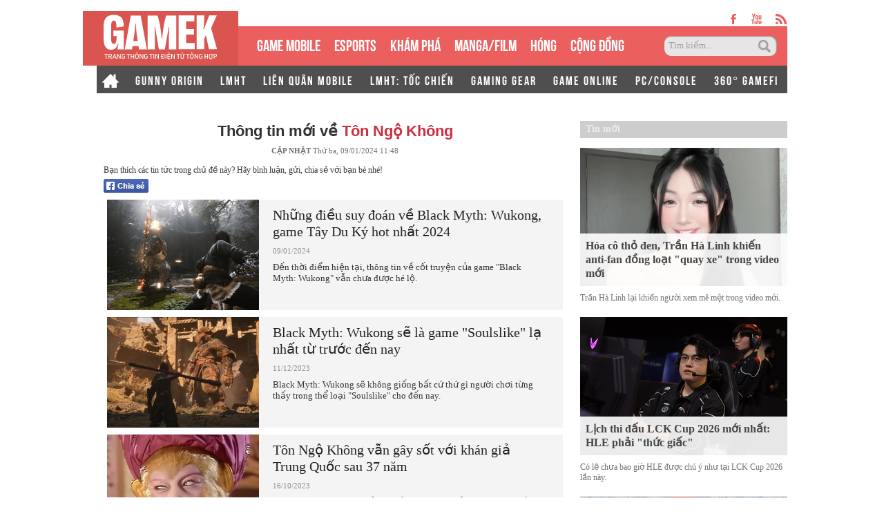

--- FILE ---
content_type: text/html; charset=utf-8
request_url: https://gamek.vn/ton-ngo-khong/page-2.htm
body_size: 24462
content:
<!DOCTYPE html><html lang=vi><head><meta name=googlebot content=noarchive><meta name=robots content=index,follow,all><title>TÔN NGỘ KHÔNG | Trang 2</title><meta name=description content="Tôn Ngộ Không"><meta name=keywords content=ton-ngo-khong><meta name=news_keywords content=ton-ngo-khong><meta property=og:title content="TÔN NGỘ KHÔNG | Trang 2"><meta property=og:description content="Tôn Ngộ Không"><meta name=author content=gamek.vn><meta name=copyright content="Công ty cổ phần Truyền Thông Việt Nam - Vccorp"><meta property=og:type content=website><meta property=og:site_name content=gamek.vn><meta property=og:rich_attachment content=true><meta property=og:url content=https://gamek.vn/ton-ngo-khong/page-2.htm><meta property=og:image content=https://gamek.mediacdn.vn/web_images/gamek-1200x630.jpg><meta property=twitter:image content=https://gamek.mediacdn.vn/web_images/gamek-1200x630.jpg><meta property=og:image:type content=image/png><meta property=twitter:card content=summary_large_image><meta property=og:image:width content=600><meta property=og:image:height content=315><link rel=canonical href=https://gamek.vn/ton-ngo-khong/page-2.htm><meta property=fb:app_id content=618158328194206><meta http-equiv=x-dns-prefetch-control content=on><link rel=dns-prefetch href="https://static.mediacdn.vn/"><link rel=dns-prefetch href=https://gamek.mediacdn.vn><link rel=dns-prefetch href="https://videothumbs.mediacdn.vn/"><link rel=dns-prefetch href="https://videothumbs-ext.mediacdn.vn/"><meta name=google-site-verification content=NgbCFZLmDys4ULmhMD3ZJFUyEFnejG9wCKV7gLlMrco><link rel="shortcut icon" href=https://gamek.mediacdn.vn/web_images/gamek32.png type=image/x-icon><link rel=apple-touch-icon sizes=57x57 href=https://gamek.mediacdn.vn/web_images/gamek57.png><link rel=apple-touch-icon sizes=60x60 href=https://gamek.mediacdn.vn/web_images/gamek60.png><link rel=apple-touch-icon sizes=72x72 href=https://gamek.mediacdn.vn/web_images/gamek72.png><link rel=apple-touch-icon sizes=76x76 href=https://gamek.mediacdn.vn/web_images/gamek76.png><link rel=apple-touch-icon sizes=114x114 href=https://gamek.mediacdn.vn/web_images/gamek114.png><link rel=apple-touch-icon sizes=120x120 href=https://gamek.mediacdn.vn/web_images/gamek120.png><link rel=apple-touch-icon sizes=128x128 href=https://gamek.mediacdn.vn/web_images/gamek128.png><link rel=apple-touch-icon sizes=144x144 href=https://gamek.mediacdn.vn/web_images/gamek144.png><link rel=apple-touch-icon sizes=152x152 href=https://gamek.mediacdn.vn/web_images/gamek152.png><link rel=apple-touch-icon sizes=180x180 href=https://gamek.mediacdn.vn/web_images/gamek180.png><link rel=icon type=image/png href=https://gamek.mediacdn.vn/web_images/gamek32.png sizes=32x32><link rel=icon type=image/png href=https://gamek.mediacdn.vn/web_images/gamek192.png sizes=192x192><link rel=icon type=image/png href=https://gamek.mediacdn.vn/web_images/gamek96.png sizes=96x96><link rel=icon type=image/png href=https://gamek.mediacdn.vn/web_images/gamek16.png sizes=16x16><link rel=manifest href=/manifest.json><meta name=GENERATOR content=https://gamek.vn><meta charset=utf-8><meta http-equiv=refresh content=3600><meta http-equiv=audience content=General><meta http-equiv=content-language content=vi><meta name=revisit-after content="1 days"><meta name=RATING content=GENERAL><meta name=format-detection content="telephone=no"><meta name=format-detection content="address=no"><script nonce=sclotusinnline>var _ADM_Channel='%2ftag%2fton-ngo-khong%2f';</script><script>var DomainConfig={AjaxDomain:"https://s.gamek.vn"};</script><script>(function(w,d,s,l,i){w[l]=w[l]||[];w[l].push({'gtm.start':new Date().getTime(),event:'gtm.js'});var f=d.getElementsByTagName(s)[0],j=d.createElement(s),dl=l!='dataLayer'?'&l='+l:'';j.async=true;j.src='https://www.googletagmanager.com/gtm.js?id='+i+dl;f.parentNode.insertBefore(j,f);})(window,document,'script','dataLayer','GTM-MZ4QL46');</script><script>(function(a,b,d,c,e){a[c]=a[c]||[];a[c].push({"atm.start":(new Date).getTime(),event:"atm.js"});a=b.getElementsByTagName(d)[0];b=b.createElement(d);b.async=!0;b.src="//deqik.com/tag/corejs/"+e+".js";a.parentNode.insertBefore(b,a)})(window,document,"script","atmDataLayer","ATMJGB0YKY21R");</script><link rel=stylesheet href=https://gamek.mediacdn.vn/web_css/main-30012023v1.min.css><style>.ZMConnectButton{display:inline-block !important;float:none !important}#divSocial{width:655px;padding:0 10px;overflow:hidden}.list_tag img{float:left !important}.tBoxTN div{margin-top:10px;background-color:#f4f4f4;position:relative;float:left;width:100%}.tBoxTN div img{float:left;margin-right:15px}.tBoxTN div a{font:700 20px "Tahoma";color:#403f3f;display:block;padding-right:5px}.tBoxTN div a:hover{color:#ed4848}.tBoxTN div span{display:block;margin:10px 0;color:#7d7d7d}.tBoxTN div p{line-height:16px;color:#403f3f;padding-right:10px}.tBoxTN div i{position:absolute;top:52px;left:100px;width:65px;height:65px;background-position:-226px -132px}.title_tag .timeupdate{position:static;text-align:center;font:11px/26px Tahoma}.tsContent h2{font-weight:normal}.homebox_v1 li p{margin-top:10px}.homebox_v1 li h3 span,.homebox_v1 li span{bottom:0}</style><script>var admicroAD=admicroAD||{};admicroAD.unit=admicroAD.unit||[];(function(){var a=document.createElement("script");a.async=!0;a.type="text/javascript";a.onerror=function(){window.admerrorload=true;};a.src=("https:"==document.location.protocol?"https:":"http:")+"//media1.admicro.vn/core/admcore.js";var b=document.getElementsByTagName("script")[0];b.parentNode.insertBefore(a,b)})();</script><script>(function(){function d(b,c,e){var a=document.createElement("script");a.type="text/javascript";a.async=!0;a.src=b;2<=arguments.length&&(a.onload=c,a.onreadystatechange=function(){4!=a.readyState&&"complete"!=a.readyState||c()});a.onerror=function(){if("undefined"!=typeof e)try{e()}catch(g){}};document.getElementsByTagName("head")[0].appendChild(a)}function f(){if("undefined"==typeof window.ADMStorageFileCDN)setTimeout(function(){f()},500);else if("undefined"!=typeof window.ADMStorageFileCDN.corejs&&"undefined"!=typeof window.ADMStorageFileCDN.chkCorejs&&0==window.ADMStorageFileCDN.chkCorejs)if(window.ADMStorageFileCDN.chkCorejs=!0,"string"==typeof window.ADMStorageFileCDN.corejs)d(window.ADMStorageFileCDN.corejs);else if("undefined"!=typeof window.ADMStorageFileCDN.corejs)for(var b=0,c=window.ADMStorageFileCDN.corejs.length;b<c;b++)d(window.ADMStorageFileCDN.corejs[b])}f()})();</script><script async src=https://media1.admicro.vn/core/adm_tracking.js></script><script async src=https://static.amcdn.vn/tka/cdn.js></script><script>(function(){var img=new Image();var pt=(document.location.protocol=="https:"?"https:":"http:");img.src=pt+'//lg1.logging.admicro.vn/ftest?url='+encodeURIComponent(document.URL);var img1=new Image();img1.src=pt+'//amcdn.vn/ftest?url='+encodeURIComponent(document.URL);})();</script><script>var arrAdmZone=[];function initArrAdmZone(from){const zoneElements=document.querySelectorAll('zone[id]:not(.pushed),div[id^=admzone]:not(.pushed),div[id^=zone]:not(.pushed)');for(const zone of zoneElements){const adsId=zone.getAttribute('id');arrAdmZone.push(adsId);zone.classList.add('pushed');}
console.log('initArrAdmZone '+from,arrAdmZone);}
document.addEventListener("DOMContentLoaded",function(){initArrAdmZone("DOMContentLoaded");});(runinit=window.runinit||[]).push(function(){$(document).ajaxComplete(function(){initArrAdmZone('document ajaxComplete');});});</script><body><div id=form1><div id=admWrapsite data-role=page><div class="wp1000 wfull"><div class=wp1000><div class=header><div class=sharetop><a href=https://www.facebook.com/gamek.vn class=facebook target=_blank rel=nofollow></a><a href=https://www.youtube.com/channel/UCBEwTpFOP44fyi_7PbFYgXg target=_bank class=youtube></a><a href=/rss.chn class=rss></a></div><div class=menu><ul><li class=logo><a href="/" title="Kênh thông tin mới nhất về Game trong nước và thế giới"></a><li class=normal><a title="GAME MOBILE" href=/mobile-social.chn>GAME MOBILE</a><li class=normal><a title=eSPORT href=/esport.chn>eSPORTS</a><li class=normal><a title="KHÁM PHÁ" href=/kham-pha.chn>KHÁM PHÁ</a><li class=normal><a href=/manga-film.chn>MANGA/FILM</a><li class=normal><a title=HÓNG href=/hong.chn>HÓNG</a><li class=normal><a title="Cộng đồng mạng" href=/cong-dong-mang.htm>CỘNG ĐỒNG</a><li class=search><input id=searchinput type=text value="Tìm kiếm..." onfocus=HideText() onblur=ShowText() onkeypress="return BBEnterPress1(event)"> <a href=javascript:void(0) class=btsearch onclick=ValidateSearch()></a></ul></div><div class=menunews><ul class=submenu><li><a href="/" title="Home GameK"> <img src=https://gamek.mediacdn.vn/web_images/home2424.png alt="Home GameK"> </a><li><a href=/gunny-origin.htm title="Gunny Origin">GUNNY ORIGIN</a><li><a href=/lien-minh-huyen-thoai.htm title="Liên minh huyền thoại">LMHT</a><li><a href=/lien-quan-mobile.htm title="Liên Quân Mobile">LIÊN QUÂN MOBILE</a><li><a href=/toc-chien.htm title="LMHT: Tốc Chiến">LMHT: TỐC CHIẾN</a><li><a href=/gaming-gear.chn title="GAMING GEAR">GAMING GEAR</a><li><a title="GAME ONLINE" href=/game-online.chn>GAME ONLINE</a><li><a title=PC/CONSOLE href=/pc-console.chn>PC/CONSOLE</a><li><a href=/game-nft.htm title="360° GAMEFI">360° GAMEFI</a></ul><ul class=menumain><li><a href="/" title="Home GameK"> <img src=https://gamek.mediacdn.vn/web_images/home2424.png alt="Home GameK"> </a><li class=normal><a title="GAME MOBILE" href=/mobile-social.chn>GAME MOBILE</a><li class=normal><a title=eSPORT href=/esport.chn>eSPORTS</a><li class=normal><a title="KHÁM PHÁ" href=/kham-pha.chn>KHÁM PHÁ</a><li class=normal><a href=/manga-film.chn>MANGA/FILM</a><li class=normal><a href=/hong.chn>HÓNG</a><li class=normal><a href=/cong-dong-mang.htm>CỘNG ĐỒNG</a><li class=normal><a title="360° GAMEFI" href=/game-nft.htm>360° GAMEFI</a></ul></div></div><script>var mHref=document.location.pathname.split('/');(runinit=window.runinit||[]).push(function(){var newsUrlMenu=$("#hdNewsUrl").val();if(typeof(newsUrlMenu)!="undefined")
mHref=newsUrlMenu.split('/');if(document.location.pathname=='/')
$('.menu li a[href="/"]').parent().addClass('active');if(mHref[1]=='gift-code.htm')
$('.menunews li a[href="/gift-code.htm"]').parent().addClass('active');if(mHref.length>2){$('.menu li a[href^="/'+mHref[1]+'"]').parent().addClass('active');$('.menunews li a[href^="/'+mHref[1]+'"]').parent().addClass('active');}
var linkTag=window.location.href;if(linkTag.indexOf('/e3-2017.htm')>0){$('.tagfocus').addClass('active');}});</script></div><div class="wp1000 bgall"><div class=topbanner><zone id=admzone57></zone><script>admicroAD.unit.push(function(){admicroAD.show('admzone57')});</script></div></div><div class="content clearfix"><div class=adm-mainsection><div class=adm-sponsor><div class="ads-sponsor type-2 adm-hidden"><div id=admsection2></div><div id=admsection3></div></div></div><div class=contentleft><div class=itemscope><div><a href=https://gamek.vn><span>GameK.vn</span></a> ›</div><div><a href=https://gamek.vn/ton-ngo-khong/page-2.htm><span>Tôn Ngộ Không</span></a></div></div><div class="list_tag fl"><div class=title_tag runat=server id=divTagName><h1 style="font:700 22px/30px arial;text-align:center">Thông tin mới về <span style=color:#cd3042;text-transform:capitalize>T&#xF4;n Ng&#x1ED9; Kh&#xF4;ng</span></h1><div class=timeupdate><b>CẬP NHẬT </b> Th&#x1EE9; ba, 09/01/2024 11:48</div></div><div id=divSocial class=mgt10><p class=mgb5>Bạn thích các tin tức trong chủ đề này? Hãy bình luận, gửi, chia sẻ với bạn bè nhé!</p><a class="fl mgr10" href=javascript:void(0) rel=nofollow onclick="return shareOnFacebook()"> <img height=20 src=https://gamek.mediacdn.vn/web_images/social_fb_s.png alt="chia sẻ"> </a><div class="fl fb-like" data-href=https://gamek.vn/ton-ngo-khong/page-2.htm data-width=450 data-layout=button_count data-show-faces=true></div></div><div><ul data-marked-zoneid=gamek_hub_ton_ngo_khong><li><a href=/nhung-dieu-suy-doan-ve-black-myth-wukong-game-tay-du-ky-hot-nhat-2024-178240108170410209.chn title="Những điều suy đoán về Black Myth: Wukong, game Tây Du Ký hot nhất 2024"> <img src=https://gamek.mediacdn.vn/zoom/220_160/133514250583805952/2024/1/8/avatar1704708107831-1704708108321955146875.png alt="Những điều suy đoán về Black Myth: Wukong, game Tây Du Ký hot nhất 2024"> </a><div class="right fl"><h3><a href=/nhung-dieu-suy-doan-ve-black-myth-wukong-game-tay-du-ky-hot-nhat-2024-178240108170410209.chn title="Những điều suy đoán về Black Myth: Wukong, game Tây Du Ký hot nhất 2024">Nh&#x1EEF;ng &#x111;i&#x1EC1;u suy &#x111;o&#xE1;n v&#x1EC1; Black Myth: Wukong, game T&#xE2;y Du K&#xFD; hot nh&#x1EA5;t 2024</a></h3><p style=color:#8F8E8E;font-weight:normal;font-size:11px>09/01/2024<p style=color:#333;font-weight:normal;font-size:13px>&#x110;&#x1EBF;n th&#x1EDD;i &#x111;i&#x1EC3;m hi&#x1EC7;n t&#x1EA1;i, th&#xF4;ng tin v&#x1EC1; c&#x1ED1;t truy&#x1EC7;n c&#x1EE7;a game &quot;Black Myth: Wukong&quot; v&#x1EAB;n ch&#x1B0;a &#x111;&#x1B0;&#x1EE3;c h&#xE9; l&#x1ED9;.</div><li><a href=/black-myth-wukong-se-la-game-soulslike-la-nhat-tu-truoc-den-nay-178231211105127523.chn title="Black Myth: Wukong sẽ là game &#34;Soulslike&#34; lạ nhất từ trước đến nay"> <img src=https://gamek.mediacdn.vn/zoom/220_160/133514250583805952/2023/12/11/photo-1702266595602-17022665956981393788121-0-22-415-686-crop-17022666517791536056749.png alt="Black Myth: Wukong sẽ là game &#34;Soulslike&#34; lạ nhất từ trước đến nay"> </a><div class="right fl"><h3><a href=/black-myth-wukong-se-la-game-soulslike-la-nhat-tu-truoc-den-nay-178231211105127523.chn title="Black Myth: Wukong sẽ là game &#34;Soulslike&#34; lạ nhất từ trước đến nay">Black Myth: Wukong s&#x1EBD; l&#xE0; game &quot;Soulslike&quot; l&#x1EA1; nh&#x1EA5;t t&#x1EEB; tr&#x1B0;&#x1EDB;c &#x111;&#x1EBF;n nay</a></h3><p style=color:#8F8E8E;font-weight:normal;font-size:11px>11/12/2023<p style=color:#333;font-weight:normal;font-size:13px>Black Myth: Wukong s&#x1EBD; kh&#xF4;ng gi&#x1ED1;ng b&#x1EA5;t c&#x1EE9; th&#x1EE9; g&#xEC; ng&#x1B0;&#x1EDD;i ch&#x1A1;i t&#x1EEB;ng th&#x1EA5;y trong th&#x1EC3; lo&#x1EA1;i &quot;Soulslike&quot; cho &#x111;&#x1EBF;n nay.</div><li><a href=/ton-ngo-khong-van-gay-sot-voi-khan-gia-trung-quoc-sau-37-nam-178231016191538356.chn title="Tôn Ngộ Không vẫn gây sốt với khán giả Trung Quốc sau 37 năm"> <img src=https://gamek.mediacdn.vn/zoom/220_160/133514250583805952/2023/10/16/avatar1697458418864-16974584197881106121169.jpg alt="Tôn Ngộ Không vẫn gây sốt với khán giả Trung Quốc sau 37 năm"> </a><div class="right fl"><h3><a href=/ton-ngo-khong-van-gay-sot-voi-khan-gia-trung-quoc-sau-37-nam-178231016191538356.chn title="Tôn Ngộ Không vẫn gây sốt với khán giả Trung Quốc sau 37 năm">T&#xF4;n Ng&#x1ED9; Kh&#xF4;ng v&#x1EAB;n g&#xE2;y s&#x1ED1;t v&#x1EDB;i kh&#xE1;n gi&#x1EA3; Trung Qu&#x1ED1;c sau 37 n&#x103;m</a></h3><p style=color:#8F8E8E;font-weight:normal;font-size:11px>16/10/2023<p style=color:#333;font-weight:normal;font-size:13px>T&#xE2;y Du K&#xFD; 1986 l&#xE0; t&#xE1;c ph&#x1EA9;m truy&#x1EC1;n h&#xEC;nh kinh &#x111;i&#x1EC3;n c&#x1EE7;a Trung Qu&#x1ED1;c. Tr&#x1EA3;i qua h&#x1A1;n 37 n&#x103;m, phim v&#x1EAB;n mang l&#x1EA1;i ngu&#x1ED3;n c&#x1EA3;m h&#x1EE9;ng d&#x1ED3;i d&#xE0;o cho kh&#xE1;n gi&#x1EA3;.</div><li><a href=/be-gai-lop-5-phat-hien-hat-san-trong-tay-du-ky-he-lo-lo-hong-tu-tac-gia-178230604202432494.chn title="Bé gái lớp 5 phát hiện &#34;hạt sạn&#34; trong Tây Du Ký - hé lộ lỗ hổng từ tác giả"> <img src=https://gamek.mediacdn.vn/zoom/220_160/133514250583805952/2023/6/4/avatar1685884898208-1685884898754354596103.jpg alt="Bé gái lớp 5 phát hiện &#34;hạt sạn&#34; trong Tây Du Ký - hé lộ lỗ hổng từ tác giả"> </a><div class="right fl"><h3><a href=/be-gai-lop-5-phat-hien-hat-san-trong-tay-du-ky-he-lo-lo-hong-tu-tac-gia-178230604202432494.chn title="Bé gái lớp 5 phát hiện &#34;hạt sạn&#34; trong Tây Du Ký - hé lộ lỗ hổng từ tác giả">B&#xE9; g&#xE1;i l&#x1EDB;p 5 ph&#xE1;t hi&#x1EC7;n &quot;h&#x1EA1;t s&#x1EA1;n&quot; trong T&#xE2;y Du K&#xFD; - h&#xE9; l&#x1ED9; l&#x1ED7; h&#x1ED5;ng t&#x1EEB; t&#xE1;c gi&#x1EA3;</a></h3><p style=color:#8F8E8E;font-weight:normal;font-size:11px>04/06/2023<p style=color:#333;font-weight:normal;font-size:13px>Nh&#x1EDD; nhi&#x1EC1;u l&#x1EA7;n &#x111;&#x1ECD;c &#x111;i &#x111;&#x1ECD;c l&#x1EA1;i &quot;T&#xE2;y Du K&#xFD;&quot;, c&#xF4; b&#xE9; M&#xE3; T&#x1B0; T&#x1EC1; &#x111;&#xE3; ph&#xE1;t hi&#x1EC7;n ra m&#x1ED9;t v&#x1EA5;n &#x111;&#x1EC1; trong t&#xE1;c ph&#x1EA9;m n&#x1ED5;i ti&#x1EBF;ng n&#xE0;y.</div><li><a href=/nhung-phien-ban-tay-du-ky-ky-di-nhat-178230531141536687.chn title="Những phiên bản Tây Du Ký kỳ dị nhất"> <img src=https://gamek.mediacdn.vn/zoom/220_160/133514250583805952/2023/5/31/avatar1685516899424-1685516902394427131137.jpeg alt="Những phiên bản Tây Du Ký kỳ dị nhất"> </a><div class="right fl"><h3><a href=/nhung-phien-ban-tay-du-ky-ky-di-nhat-178230531141536687.chn title="Những phiên bản Tây Du Ký kỳ dị nhất">Nh&#x1EEF;ng phi&#xEA;n b&#x1EA3;n T&#xE2;y Du K&#xFD; k&#x1EF3; d&#x1ECB; nh&#x1EA5;t</a></h3><p style=color:#8F8E8E;font-weight:normal;font-size:11px>31/05/2023<p style=color:#333;font-weight:normal;font-size:13px>American Born Chinese hay T&#xE2;y du k&#xFD; b&#x1EA3;n M&#x1EF9; l&#xEA;n s&#xF3;ng nh&#x1EAD;n nhi&#x1EC1;u &#xFD; ki&#x1EBF;n ph&#x1EA3;n h&#x1ED3;i ti&#xEA;u c&#x1EF1;c c&#x1EE7;a kh&#xE1;n gi&#x1EA3; Trung Qu&#x1ED1;c. Phi&#xEA;n b&#x1EA3;n T&#xF4;n Ng&#x1ED9; Kh&#xF4;ng c&#x1EE7;a Ng&#xF4; Ng&#x1EA1;n T&#x1ED5; v&#xE0; Quan &#xC2;m c&#x1EE7;a D&#x1B0;&#x1A1;ng T&#x1EED; Qu&#x1EF3;nh b&#x1ECB; ch&#xEA;.</div><li><a href=/hoa-ra-chang-co-chuyen-an-thit-duong-tang-la-bat-tu-o-tay-du-ky-cu-lua-nay-fan-moi-kip-nhan-ra-sau-hon-35-nam-17823050712023054.chn title="Hóa ra chẳng có chuyện &#34;ăn thịt Đường Tăng là bất tử&#34; ở Tây Du Ký, cú lừa này fan mới kịp nhận ra sau hơn 35 năm?"> <img src=https://gamek.mediacdn.vn/zoom/220_160/133514250583805952/2023/5/7/avatar1683435644710-168343564487498160276.jpg alt="Hóa ra chẳng có chuyện &#34;ăn thịt Đường Tăng là bất tử&#34; ở Tây Du Ký, cú lừa này fan mới kịp nhận ra sau hơn 35 năm?"> </a><div class="right fl"><h3><a href=/hoa-ra-chang-co-chuyen-an-thit-duong-tang-la-bat-tu-o-tay-du-ky-cu-lua-nay-fan-moi-kip-nhan-ra-sau-hon-35-nam-17823050712023054.chn title="Hóa ra chẳng có chuyện &#34;ăn thịt Đường Tăng là bất tử&#34; ở Tây Du Ký, cú lừa này fan mới kịp nhận ra sau hơn 35 năm?">H&#xF3;a ra ch&#x1EB3;ng c&#xF3; chuy&#x1EC7;n &quot;&#x103;n th&#x1ECB;t &#x110;&#x1B0;&#x1EDD;ng T&#x103;ng l&#xE0; b&#x1EA5;t t&#x1EED;&quot; &#x1EDF; T&#xE2;y Du K&#xFD;, c&#xFA; l&#x1EEB;a n&#xE0;y fan m&#x1EDB;i k&#x1ECB;p nh&#x1EAD;n ra sau h&#x1A1;n 35 n&#x103;m?</a></h3><p style=color:#8F8E8E;font-weight:normal;font-size:11px>07/05/2023<p style=color:#333;font-weight:normal;font-size:13px>Th&#x1EF1;c ch&#x1EA5;t &#x111;&#xE3; c&#xF3; nh&#xE2;n v&#x1EAD;t trong T&#xE2;y Du K&#xFD; &quot;&#x103;n th&#x1ECB;t &#x110;&#x1B0;&#x1EDD;ng T&#x103;ng&quot; nh&#x1B0;ng &#x111;&#xE2;u c&#xF3; b&#x1EA5;t t&#x1EED;.</div><li><a href=/hoa-si-tao-bao-nhat-trung-quoc-ve-truong-phi-lai-may-xuc-ton-ngo-khong-choi-rock-khien-dan-mang-phat-cuong-178230420192557364.chn title="&#34;Họa sĩ táo bạo nhất Trung Quốc&#34; vẽ Trương Phi lái máy xúc, Tôn Ngộ Không chơi rock khiến dân mạng phát cuồng"> <img src=https://gamek.mediacdn.vn/zoom/220_160/133514250583805952/2023/4/20/avatar1681993453007-1681993453768701969043.jpg alt="&#34;Họa sĩ táo bạo nhất Trung Quốc&#34; vẽ Trương Phi lái máy xúc, Tôn Ngộ Không chơi rock khiến dân mạng phát cuồng"> </a><div class="right fl"><h3><a href=/hoa-si-tao-bao-nhat-trung-quoc-ve-truong-phi-lai-may-xuc-ton-ngo-khong-choi-rock-khien-dan-mang-phat-cuong-178230420192557364.chn title="&#34;Họa sĩ táo bạo nhất Trung Quốc&#34; vẽ Trương Phi lái máy xúc, Tôn Ngộ Không chơi rock khiến dân mạng phát cuồng">&quot;H&#x1ECD;a s&#x129; t&#xE1;o b&#x1EA1;o nh&#x1EA5;t Trung Qu&#x1ED1;c&quot; v&#x1EBD; Tr&#x1B0;&#x1A1;ng Phi l&#xE1;i m&#xE1;y x&#xFA;c, T&#xF4;n Ng&#x1ED9; Kh&#xF4;ng ch&#x1A1;i rock khi&#x1EBF;n d&#xE2;n m&#x1EA1;ng ph&#xE1;t cu&#x1ED3;ng</a></h3><p style=color:#8F8E8E;font-weight:normal;font-size:11px>20/04/2023<p style=color:#333;font-weight:normal;font-size:13px>Sau b&#x1ED9; tranh t&#xE1;o b&#x1EA1;o, h&#xE0;ng lo&#x1EA1;t th&#x1B0;&#x1A1;ng hi&#x1EC7;u l&#x1EDB;n nh&#x1B0; Alibaba, Jeep, Durex &#x111;&#x1EC1;u &#x111;&#x1ED5; x&#xF4; m&#x1EDD;i h&#x1ECD;a s&#x129; 8x n&#xE0;y v&#x1EC1; c&#x1ED9;ng t&#xE1;c.</div><li><a href=/chiec-vong-co-toan-dau-lau-cua-sa-tang-tu-dau-ma-co-khong-ngo-lien-quan-toi-duong-tang-178230321121327182.chn title="Chiếc vòng cổ toàn đầu lâu của Sa Tăng từ đâu mà có? Không ngờ liên quan tới Đường Tăng"> <img src=https://gamek.mediacdn.vn/zoom/220_160/133514250583805952/2023/3/21/avatar1679375528297-1679375528683840512224.jpg alt="Chiếc vòng cổ toàn đầu lâu của Sa Tăng từ đâu mà có? Không ngờ liên quan tới Đường Tăng"> </a><div class="right fl"><h3><a href=/chiec-vong-co-toan-dau-lau-cua-sa-tang-tu-dau-ma-co-khong-ngo-lien-quan-toi-duong-tang-178230321121327182.chn title="Chiếc vòng cổ toàn đầu lâu của Sa Tăng từ đâu mà có? Không ngờ liên quan tới Đường Tăng">Chi&#x1EBF;c v&#xF2;ng c&#x1ED5; to&#xE0;n &#x111;&#x1EA7;u l&#xE2;u c&#x1EE7;a Sa T&#x103;ng t&#x1EEB; &#x111;&#xE2;u m&#xE0; c&#xF3;? Kh&#xF4;ng ng&#x1EDD; li&#xEA;n quan t&#x1EDB;i &#x110;&#x1B0;&#x1EDD;ng T&#x103;ng</a></h3><p style=color:#8F8E8E;font-weight:normal;font-size:11px>21/03/2023<p style=color:#333;font-weight:normal;font-size:13px>H&#xEC;nh &#x1EA3;nh Sa T&#x103;ng quen thu&#x1ED9;c trong b&#x1ED9; phim truy&#x1EC1;n h&#xEC;nh &#x27;T&#xE2;y Du K&#xFD;&#x27; h&#xF3;a ra kh&#xE1;c v&#x1EDB;i nguy&#xEA;n t&#xE1;c, &#x111;&#x1EB7;c bi&#x1EC7;t l&#xE0; lai l&#x1ECB;ch b&#xED; &#x1EA9;n c&#x1EE7;a chi&#x1EBF;c v&#xF2;ng c&#x1ED5; to&#xE0;n &#x111;&#x1EA7;u l&#xE2;u.</div><li><a href=/nong-black-myth-wukong-co-buoc-dot-pha-lon-chinh-thuc-an-dinh-thoi-diem-phat-hanh-voi-cau-hinh-cang-178230306113755969.chn title="Nóng! Black Myth: Wukong có bước đột phá lớn, chính thức ấn định thời điểm phát hành với cấu hình 'căng'"> <img src=https://gamek.mediacdn.vn/zoom/220_160/133514250583805952/2023/3/6/avatar1678077053888-16780770541041865778587.png alt="Nóng! Black Myth: Wukong có bước đột phá lớn, chính thức ấn định thời điểm phát hành với cấu hình 'căng'"> </a><div class="right fl"><h3><a href=/nong-black-myth-wukong-co-buoc-dot-pha-lon-chinh-thuc-an-dinh-thoi-diem-phat-hanh-voi-cau-hinh-cang-178230306113755969.chn title="Nóng! Black Myth: Wukong có bước đột phá lớn, chính thức ấn định thời điểm phát hành với cấu hình 'căng'">N&#xF3;ng! Black Myth: Wukong c&#xF3; b&#x1B0;&#x1EDB;c &#x111;&#x1ED9;t ph&#xE1; l&#x1EDB;n, ch&#xED;nh th&#x1EE9;c &#x1EA5;n &#x111;&#x1ECB;nh th&#x1EDD;i &#x111;i&#x1EC3;m ph&#xE1;t h&#xE0;nh v&#x1EDB;i c&#x1EA5;u h&#xEC;nh &#x27;c&#x103;ng&#x27;</a></h3><p style=color:#8F8E8E;font-weight:normal;font-size:11px>06/03/2023<p style=color:#333;font-weight:normal;font-size:13px>Black Myth: Wukong ch&#x1EAF;c ch&#x1EAF;n l&#xE0; t&#x1EF1;a game &#x111;ang nh&#x1EAD;n &#x111;&#x1B0;&#x1EE3;c r&#x1EA5;t nhi&#x1EC1;u s&#x1EF1; ch&#x1EDD; &#x111;&#x1EE3;i c&#x1EE7;a game th&#x1EE7;.</div><li><a href=/xuat-hien-ban-tay-du-ky-do-te-nhat-ngo-khong-nhu-bup-be-noi-dung-bi-bam-nat-nen-lo-sap-mat-178230301093325101.chn title="Xuất hiện bản Tây Du Ký dở tệ nhất: Ngộ Không như búp bê, nội dung bị &#34;băm nát&#34; nên lỗ sấp mặt"> <img src=https://gamek.mediacdn.vn/zoom/220_160/133514250583805952/2023/3/1/avatar1677637917761-16776379182931183309076.jpg alt="Xuất hiện bản Tây Du Ký dở tệ nhất: Ngộ Không như búp bê, nội dung bị &#34;băm nát&#34; nên lỗ sấp mặt"> </a><div class="right fl"><h3><a href=/xuat-hien-ban-tay-du-ky-do-te-nhat-ngo-khong-nhu-bup-be-noi-dung-bi-bam-nat-nen-lo-sap-mat-178230301093325101.chn title="Xuất hiện bản Tây Du Ký dở tệ nhất: Ngộ Không như búp bê, nội dung bị &#34;băm nát&#34; nên lỗ sấp mặt">Xu&#x1EA5;t hi&#x1EC7;n b&#x1EA3;n T&#xE2;y Du K&#xFD; d&#x1EDF; t&#x1EC7; nh&#x1EA5;t: Ng&#x1ED9; Kh&#xF4;ng nh&#x1B0; b&#xFA;p b&#xEA;, n&#x1ED9;i dung b&#x1ECB; &quot;b&#x103;m n&#xE1;t&quot; n&#xEA;n l&#x1ED7; s&#x1EA5;p m&#x1EB7;t</a></h3><p style=color:#8F8E8E;font-weight:normal;font-size:11px>01/03/2023<p style=color:#333;font-weight:normal;font-size:13px>Th&#xEA;m m&#x1ED9;t phi&#xEA;n b&#x1EA3;n T&#xE2;y Du K&#xFD; th&#x1EA3;m h&#x1ECD;a n&#x1EEF;a &#x111;&#xE3; ra l&#xF2;.</div><li><a href=/khong-phai-ton-ngo-khong-day-moi-la-3-con-khi-than-thong-quang-dai-nhat-troi-dat-suc-manh-cao-cuong-qua-mat-ca-bo-tat-178230112094204259.chn title="Không phải Tôn Ngộ Không, đây mới là 3 &#34;con khỉ&#34; thần thông quảng đại nhất trời đất, sức mạnh cao cường qua mắt cả Bồ Tát"> <img src=https://gamek.mediacdn.vn/zoom/220_160/133514250583805952/2023/1/12/avatar1673491227590-1673491227933249053627.jpg alt="Không phải Tôn Ngộ Không, đây mới là 3 &#34;con khỉ&#34; thần thông quảng đại nhất trời đất, sức mạnh cao cường qua mắt cả Bồ Tát"> </a><div class="right fl"><h3><a href=/khong-phai-ton-ngo-khong-day-moi-la-3-con-khi-than-thong-quang-dai-nhat-troi-dat-suc-manh-cao-cuong-qua-mat-ca-bo-tat-178230112094204259.chn title="Không phải Tôn Ngộ Không, đây mới là 3 &#34;con khỉ&#34; thần thông quảng đại nhất trời đất, sức mạnh cao cường qua mắt cả Bồ Tát">Kh&#xF4;ng ph&#x1EA3;i T&#xF4;n Ng&#x1ED9; Kh&#xF4;ng, &#x111;&#xE2;y m&#x1EDB;i l&#xE0; 3 &quot;con kh&#x1EC9;&quot; th&#x1EA7;n th&#xF4;ng qu&#x1EA3;ng &#x111;&#x1EA1;i nh&#x1EA5;t tr&#x1EDD;i &#x111;&#x1EA5;t, s&#x1EE9;c m&#x1EA1;nh cao c&#x1B0;&#x1EDD;ng qua m&#x1EAF;t c&#x1EA3; B&#x1ED3; T&#xE1;t</a></h3><p style=color:#8F8E8E;font-weight:normal;font-size:11px>12/01/2023<p style=color:#333;font-weight:normal;font-size:13px>T&#xF4;n Ng&#x1ED9; Kh&#xF4;ng l&#xE0; m&#x1ED9;t con kh&#x1EC9; trong &quot;H&#x1ED7;n Th&#x1EBF; T&#x1EE9; H&#x1EA7;u&quot;, v&#xE0; th&#x1EF1;c l&#x1EF1;c &#x111;&#x1B0;&#x1EE3;c &#x111;&#xE1;nh gi&#xE1; l&#xE0; th&#x1EA5;p nh&#x1EA5;t.</div><li><a href=/giai-ma-tay-du-ky-vi-sao-ngo-khong-suyt-mu-khi-bi-yeu-chuot-vang-thoi-gio-178221124164811455.chn title="Giải mã 'Tây du ký': Vì sao Ngộ Không suýt mù khi bị yêu chuột vàng thổi gió?"> <img src=https://gamek.mediacdn.vn/zoom/220_160/133514250583805952/2022/11/24/avatar1669283359019-1669283359192447782013-0-63-276-504-crop-1669283444133824400925.jpg alt="Giải mã 'Tây du ký': Vì sao Ngộ Không suýt mù khi bị yêu chuột vàng thổi gió?"> </a><div class="right fl"><h3><a href=/giai-ma-tay-du-ky-vi-sao-ngo-khong-suyt-mu-khi-bi-yeu-chuot-vang-thoi-gio-178221124164811455.chn title="Giải mã 'Tây du ký': Vì sao Ngộ Không suýt mù khi bị yêu chuột vàng thổi gió?">Gi&#x1EA3;i m&#xE3; &#x27;T&#xE2;y du k&#xFD;&#x27;: V&#xEC; sao Ng&#x1ED9; Kh&#xF4;ng su&#xFD;t m&#xF9; khi b&#x1ECB; y&#xEA;u chu&#x1ED9;t v&#xE0;ng th&#x1ED5;i gi&#xF3;?</a></h3><p style=color:#8F8E8E;font-weight:normal;font-size:11px>24/11/2022<p style=color:#333;font-weight:normal;font-size:13px>T&#x1EEB;ng &#x111;&#x1B0;&#x1EE3;c luy&#x1EC7;n trong l&#xF2; b&#xE1;t qu&#xE1;i, &#x111;&#xF4;i m&#x1EAF;t l&#x1EED;a ng&#x1B0;&#x1A1;i v&#xE0;ng c&#x1EE7;a T&#xF4;n Ng&#x1ED9; Kh&#xF4;ng v&#x1EAB;n kh&#xF4;ng ch&#x1ECB;u n&#x1ED5;i tr&#x1EAD;n gi&#xF3; Ho&#xE0;ng Phong l&#xE3;o qu&#xE1;i th&#x1ED5;i.</div><li><a href=/giai-ma-tay-du-ky-vi-sao-4-do-de-cua-duong-tang-deu-co-tien-an-o-thien-dinh-178221110102208098.chn title="Giải mã Tây Du Ký: Vì sao 4 đồ đệ của Đường Tăng đều có &#34;tiền án&#34; ở thiên đình?"> <img src=https://gamek.mediacdn.vn/zoom/220_160/133514250583805952/2022/11/10/avatar1668050402584-1668050402743489014973.jpg alt="Giải mã Tây Du Ký: Vì sao 4 đồ đệ của Đường Tăng đều có &#34;tiền án&#34; ở thiên đình?"> </a><div class="right fl"><h3><a href=/giai-ma-tay-du-ky-vi-sao-4-do-de-cua-duong-tang-deu-co-tien-an-o-thien-dinh-178221110102208098.chn title="Giải mã Tây Du Ký: Vì sao 4 đồ đệ của Đường Tăng đều có &#34;tiền án&#34; ở thiên đình?">Gi&#x1EA3;i m&#xE3; T&#xE2;y Du K&#xFD;: V&#xEC; sao 4 &#x111;&#x1ED3; &#x111;&#x1EC7; c&#x1EE7;a &#x110;&#x1B0;&#x1EDD;ng T&#x103;ng &#x111;&#x1EC1;u c&#xF3; &quot;ti&#x1EC1;n &#xE1;n&quot; &#x1EDF; thi&#xEA;n &#x111;&#xEC;nh?</a></h3><p style=color:#8F8E8E;font-weight:normal;font-size:11px>10/11/2022<p style=color:#333;font-weight:normal;font-size:13px>T&#x1EEB; T&#xF4;n Ng&#x1ED9; Kh&#xF4;ng, Tr&#x1B0; B&#xE1;t Gi&#x1EDB;i, Sa T&#x103;ng &#x111;&#x1EBF;n B&#x1EA1;ch Long M&#xE3; &#x111;&#x1EC1;u t&#x1EEB;ng ph&#x1EA1;m lu&#x1EAD;t tr&#x1EDD;i v&#xE0; b&#x1ECB; tr&#x1EEB;ng ph&#x1EA1;t, v&#xEC; sao Quan &#xC2;m B&#x1ED3; T&#xE1;t l&#x1EA1;i ch&#x1ECD;n h&#x1ECD; &#x111;&#x1B0;a &#x110;&#x1B0;&#x1EDD;ng T&#x103;ng &#x111;i th&#x1EC9;nh kinh?</div><li><a href=/ton-ngo-khong-thi-phi-nhat-man-anh-nhan-sac-hien-tai-xuong-cap-toan-dong-phim-rac-178221023085540948.chn title="Tôn Ngộ Không thị phi nhất màn ảnh: Nhan sắc hiện tại xuống cấp, toàn đóng &#34;phim rác&#34;"> <img src=https://gamek.mediacdn.vn/zoom/220_160/133514250583805952/2022/10/23/avatar1666490009636-16664900100601649504657.jpg alt="Tôn Ngộ Không thị phi nhất màn ảnh: Nhan sắc hiện tại xuống cấp, toàn đóng &#34;phim rác&#34;"> </a><div class="right fl"><h3><a href=/ton-ngo-khong-thi-phi-nhat-man-anh-nhan-sac-hien-tai-xuong-cap-toan-dong-phim-rac-178221023085540948.chn title="Tôn Ngộ Không thị phi nhất màn ảnh: Nhan sắc hiện tại xuống cấp, toàn đóng &#34;phim rác&#34;">T&#xF4;n Ng&#x1ED9; Kh&#xF4;ng th&#x1ECB; phi nh&#x1EA5;t m&#xE0;n &#x1EA3;nh: Nhan s&#x1EAF;c hi&#x1EC7;n t&#x1EA1;i xu&#x1ED1;ng c&#x1EA5;p, to&#xE0;n &#x111;&#xF3;ng &quot;phim r&#xE1;c&quot;</a></h3><p style=color:#8F8E8E;font-weight:normal;font-size:11px>23/10/2022<p style=color:#333;font-weight:normal;font-size:13px>N&#x1ED5;i ti&#x1EBF;ng v&#x1EDB;i nh&#x1EEF;ng vai Ng&#x1ED9; Kh&#xF4;ng, &#x110;o&#xE0;n D&#x1EF1;... sao nam n&#xE0;y v&#x1B0;&#x1EDB;ng ph&#x1EA3;i nhi&#x1EC1;u &#x1ED3;n &#xE0;o ti&#xEA;u c&#x1EF1;c.</div><li><a href=/khi-ton-ngo-khong-phai-long-yeu-quai-178220925115622004.chn title="Khi Tôn Ngộ Không phải lòng yêu quái"> <img src=https://gamek.mediacdn.vn/zoom/220_160/133514250583805952/2022/9/25/avatar1664081658304-1664081658677557436337.jpg alt="Khi Tôn Ngộ Không phải lòng yêu quái"> </a><div class="right fl"><h3><a href=/khi-ton-ngo-khong-phai-long-yeu-quai-178220925115622004.chn title="Khi Tôn Ngộ Không phải lòng yêu quái">Khi T&#xF4;n Ng&#x1ED9; Kh&#xF4;ng ph&#x1EA3;i l&#xF2;ng y&#xEA;u qu&#xE1;i</a></h3><p style=color:#8F8E8E;font-weight:normal;font-size:11px>25/09/2022<p style=color:#333;font-weight:normal;font-size:13px>&quot;&#x110;&#x1EA1;i m&#x1ED9;ng T&#xE2;y du: Ng&#x169; H&#xE0;nh S&#x1A1;n&quot; b&#x1ECB; ch&#xEA; k&#x1ECB;ch b&#x1EA3;n v&#xF4; l&#xFD;, ch&#x1EAF;p v&#xE1; n&#x1ED9;i dung v&#xE0; di&#x1EC5;n xu&#x1EA5;t k&#xE9;m.</div><li><a href=/san-tay-du-ky-lan-dau-duoc-phat-hien-nho-tivi-man-hinh-lon-20220907110604725.chn title="&#34;Sạn&#34; Tây Du Ký lần đầu được phát hiện nhờ tivi màn hình lớn"> <img src=https://gamek.mediacdn.vn/zoom/220_160/133514250583805952/2022/9/7/photo-3-16625233484011885211816.jpg alt="&#34;Sạn&#34; Tây Du Ký lần đầu được phát hiện nhờ tivi màn hình lớn"> </a><div class="right fl"><h3><a href=/san-tay-du-ky-lan-dau-duoc-phat-hien-nho-tivi-man-hinh-lon-20220907110604725.chn title="&#34;Sạn&#34; Tây Du Ký lần đầu được phát hiện nhờ tivi màn hình lớn">&quot;S&#x1EA1;n&quot; T&#xE2;y Du K&#xFD; l&#x1EA7;n &#x111;&#x1EA7;u &#x111;&#x1B0;&#x1EE3;c ph&#xE1;t hi&#x1EC7;n nh&#x1EDD; tivi m&#xE0;n h&#xEC;nh l&#x1EDB;n</a></h3><p style=color:#8F8E8E;font-weight:normal;font-size:11px>07/09/2022<p style=color:#333;font-weight:normal;font-size:13px>M&#x1ED9;t kh&#xE1;n gi&#x1EA3; b&#x1EA5;t ng&#x1EDD; ph&#xE1;t hi&#x1EC7;n ra nh&#xF3;m nh&#xE2;n vi&#xEA;n &#x111;o&#xE0;n phim l&#x1ECD;t v&#xE0;o khung h&#xEC;nh T&#xE2;y Du K&#xFD; khi xem tivi l&#x1EDB;n, c&#xF3; &#x111;&#x1ED9; ph&#xE2;n gi&#x1EA3;i cao.</div><li><a href=/le-cuoi-tren-san-khau-va-moi-tinh-34-nam-cam-dong-cua-ton-ngo-khong-luc-tieu-linh-dong-20220905141303802.chn title="Lễ cưới trên sân khấu và mối tình 34 năm cảm động của &#34;Tôn Ngộ Không&#34; Lục Tiểu Linh Đồng"> <img src=https://gamek.mediacdn.vn/zoom/220_160/133514250583805952/2022/9/5/photo-1-1662361803128720743379.png alt="Lễ cưới trên sân khấu và mối tình 34 năm cảm động của &#34;Tôn Ngộ Không&#34; Lục Tiểu Linh Đồng"> </a><div class="right fl"><h3><a href=/le-cuoi-tren-san-khau-va-moi-tinh-34-nam-cam-dong-cua-ton-ngo-khong-luc-tieu-linh-dong-20220905141303802.chn title="Lễ cưới trên sân khấu và mối tình 34 năm cảm động của &#34;Tôn Ngộ Không&#34; Lục Tiểu Linh Đồng">L&#x1EC5; c&#x1B0;&#x1EDB;i tr&#xEA;n s&#xE2;n kh&#x1EA5;u v&#xE0; m&#x1ED1;i t&#xEC;nh 34 n&#x103;m c&#x1EA3;m &#x111;&#x1ED9;ng c&#x1EE7;a &quot;T&#xF4;n Ng&#x1ED9; Kh&#xF4;ng&quot; L&#x1EE5;c Ti&#x1EC3;u Linh &#x110;&#x1ED3;ng</a></h3><p style=color:#8F8E8E;font-weight:normal;font-size:11px>05/09/2022<p style=color:#333;font-weight:normal;font-size:13px>V&#x1EDB;i L&#x1EE5;c Ti&#x1EC3;u Linh &#x110;&#x1ED3;ng, &quot;T&#xE2;y Du K&#xFD;&quot; c&#xF3; &#xFD; ngh&#x129;a v&#xF4; c&#xF9;ng &#x111;&#x1EB7;c bi&#x1EC7;t, b&#x1EDF;i b&#x1ED9; phim kh&#xF4;ng ch&#x1EC9; &#x111;em &#x111;&#x1EBF;n cho &#xF4;ng m&#x1ED9;t vai di&#x1EC5;n &#x111;&#x1EC3; &#x111;&#x1EDD;i, m&#xE0; c&#xF2;n se duy&#xEA;n cho m&#x1ED1;i t&#xEC;nh &#x111;&#x1EB9;p gi&#x1EEF;a &#xF4;ng v&#xE0; v&#x1EE3;.</div><li><a href=/bat-mi-ve-dien-vien-dat-gia-nhan-thu-lao-cao-gap-hang-chuc-lan-luc-tieu-linh-dong-trong-tay-du-ky-1986-20220615105809894.chn title="“Bật mí” về diễn viên đắt giá nhận thù lao cao gấp hàng chục lần Lục Tiểu Linh Đồng trong Tây Du Ký 1986"> <img src=https://gamek.mediacdn.vn/zoom/220_160/133514250583805952/2022/6/15/photo-1-1655265348328236559880.jpg alt="“Bật mí” về diễn viên đắt giá nhận thù lao cao gấp hàng chục lần Lục Tiểu Linh Đồng trong Tây Du Ký 1986"> </a><div class="right fl"><h3><a href=/bat-mi-ve-dien-vien-dat-gia-nhan-thu-lao-cao-gap-hang-chuc-lan-luc-tieu-linh-dong-trong-tay-du-ky-1986-20220615105809894.chn title="“Bật mí” về diễn viên đắt giá nhận thù lao cao gấp hàng chục lần Lục Tiểu Linh Đồng trong Tây Du Ký 1986">&#x201C;B&#x1EAD;t m&#xED;&#x201D; v&#x1EC1; di&#x1EC5;n vi&#xEA;n &#x111;&#x1EAF;t gi&#xE1; nh&#x1EAD;n th&#xF9; lao cao g&#x1EA5;p h&#xE0;ng ch&#x1EE5;c l&#x1EA7;n L&#x1EE5;c Ti&#x1EC3;u Linh &#x110;&#x1ED3;ng trong T&#xE2;y Du K&#xFD; 1986</a></h3><p style=color:#8F8E8E;font-weight:normal;font-size:11px>15/06/2022<p style=color:#333;font-weight:normal;font-size:13px>Kh&#xF4;ng ch&#x1EC9; b&#x1ECF; ra th&#xF9; lao ng&#x1EA5;t ng&#x1B0;&#x1EDF;ng, &#x111;&#x1EA1;o di&#x1EC5;n D&#x1B0;&#x1A1;ng Khi&#x1EBF;t c&#xF2;n ph&#x1EA3;i &#x111;&#x1B0;a &#x111;&#xF3;n n&#x1EEF; di&#x1EC5;n vi&#xEA;n n&#xE0;y b&#x1EB1;ng m&#xE1;y bay khi&#x1EBF;n ai n&#x1EA5;y &#x111;&#x1EC1;u b&#x1EA5;t ng&#x1EDD;.</div><li><a href=/tay-du-ky-1986-6-dieu-thu-vi-chac-chan-cac-tin-do-me-phim-chua-chac-da-biet-20220528142940953.chn title="Tây Du Ký 1986: 6 điều thú vị chắc chắn các “tín đồ” mê phim chưa chắc đã biết"> <img src=https://gamek.mediacdn.vn/zoom/220_160/133514250583805952/2022/5/28/tay-du-ky-1986-1653705993410526844414-16537228523741923262132.jpeg alt="Tây Du Ký 1986: 6 điều thú vị chắc chắn các “tín đồ” mê phim chưa chắc đã biết"> </a><div class="right fl"><h3><a href=/tay-du-ky-1986-6-dieu-thu-vi-chac-chan-cac-tin-do-me-phim-chua-chac-da-biet-20220528142940953.chn title="Tây Du Ký 1986: 6 điều thú vị chắc chắn các “tín đồ” mê phim chưa chắc đã biết">T&#xE2;y Du K&#xFD; 1986: 6 &#x111;i&#x1EC1;u th&#xFA; v&#x1ECB; ch&#x1EAF;c ch&#x1EAF;n c&#xE1;c &#x201C;t&#xED;n &#x111;&#x1ED3;&#x201D; m&#xEA; phim ch&#x1B0;a ch&#x1EAF;c &#x111;&#xE3; bi&#x1EBF;t</a></h3><p style=color:#8F8E8E;font-weight:normal;font-size:11px>28/05/2022<p style=color:#333;font-weight:normal;font-size:13px>T&#xE2;y Du K&#xFD; 1986 ch&#xED;nh l&#xE0; k&#xFD; &#x1EE9;c tu&#x1ED5;i th&#x1A1; c&#x1EE7;a r&#x1EA5;t nhi&#x1EC1;u th&#x1EBF; h&#x1EC7;. D&#xF9; th&#x1EBF;, c&#xF3; nh&#x1EEF;ng s&#x1EF1; th&#x1EAD;t th&#xFA; v&#x1ECB; kh&#xF4;ng ph&#x1EA3;i t&#xED;n &#x111;&#x1ED3; n&#xE0;o c&#x169;ng bi&#x1EBF;t v&#x1EC1; phim.</div><li><a href=/khac-voi-su-phu-tru-bat-gioi-ham-an-cua-cbiz-76-tuoi-van-duoc-khen-het-loi-20220520132155916.chn title="Khác với &#34;sư phụ&#34;, Trư Bát Giới ham ăn của Cbiz 76 tuổi vẫn được khen hết lời"> <img src=https://gamek.mediacdn.vn/zoom/220_160/133514250583805952/2022/5/20/photo-1-1653027551636512118455.jpg alt="Khác với &#34;sư phụ&#34;, Trư Bát Giới ham ăn của Cbiz 76 tuổi vẫn được khen hết lời"> </a><div class="right fl"><h3><a href=/khac-voi-su-phu-tru-bat-gioi-ham-an-cua-cbiz-76-tuoi-van-duoc-khen-het-loi-20220520132155916.chn title="Khác với &#34;sư phụ&#34;, Trư Bát Giới ham ăn của Cbiz 76 tuổi vẫn được khen hết lời">Kh&#xE1;c v&#x1EDB;i &quot;s&#x1B0; ph&#x1EE5;&quot;, Tr&#x1B0; B&#xE1;t Gi&#x1EDB;i ham &#x103;n c&#x1EE7;a Cbiz 76 tu&#x1ED5;i v&#x1EAB;n &#x111;&#x1B0;&#x1EE3;c khen h&#x1EBF;t l&#x1EDD;i</a></h3><p style=color:#8F8E8E;font-weight:normal;font-size:11px>20/05/2022<p style=color:#333;font-weight:normal;font-size:13px>C&#xE1;ch &#x111;&#xE2;y 36 n&#x103;m, &quot;Tr&#x1B0; B&#xE1;t Gi&#x1EDB;i&quot; M&#xE3; &#x110;&#x1EE9;c Hoa t&#x1EEB;ng r&#x1EA5;t &#x111;&#x1B0;&#x1EE3;c kh&#xE1;n gi&#x1EA3; y&#xEA;u m&#x1EBF;n v&#xE0; &#x111;&#x1EBF;n gi&#x1EDD; v&#x1EAB;n v&#x1EAD;y.</div><li><a href=/phim-moi-ve-ton-ngo-khong-bi-che-tham-hoa-ky-xao-3-xu-tao-hinh-phat-ngan-co-ca-dan-cast-ban-1986-cung-khong-an-thua-2022051210040707.chn title="Phim mới về Tôn Ngộ Không bị chê thảm họa: Kỹ xảo &#34;3 xu&#34;, tạo hình phát ngán, có cả dàn cast bản 1986 cũng không ăn thua"> <img src=https://gamek.mediacdn.vn/zoom/220_160/133514250583805952/2022/5/12/photo-1-16523242455251377793197.jpg alt="Phim mới về Tôn Ngộ Không bị chê thảm họa: Kỹ xảo &#34;3 xu&#34;, tạo hình phát ngán, có cả dàn cast bản 1986 cũng không ăn thua"> </a><div class="right fl"><h3><a href=/phim-moi-ve-ton-ngo-khong-bi-che-tham-hoa-ky-xao-3-xu-tao-hinh-phat-ngan-co-ca-dan-cast-ban-1986-cung-khong-an-thua-2022051210040707.chn title="Phim mới về Tôn Ngộ Không bị chê thảm họa: Kỹ xảo &#34;3 xu&#34;, tạo hình phát ngán, có cả dàn cast bản 1986 cũng không ăn thua">Phim m&#x1EDB;i v&#x1EC1; T&#xF4;n Ng&#x1ED9; Kh&#xF4;ng b&#x1ECB; ch&#xEA; th&#x1EA3;m h&#x1ECD;a: K&#x1EF9; x&#x1EA3;o &quot;3 xu&quot;, t&#x1EA1;o h&#xEC;nh ph&#xE1;t ng&#xE1;n, c&#xF3; c&#x1EA3; d&#xE0;n cast b&#x1EA3;n 1986 c&#x169;ng kh&#xF4;ng &#x103;n thua</a></h3><p style=color:#8F8E8E;font-weight:normal;font-size:11px>12/05/2022<p style=color:#333;font-weight:normal;font-size:13px>Phim m&#x1EDB;i ph&#xE1;t tri&#x1EC3;n t&#x1EEB; nh&#xE2;n v&#x1EAD;t T&#xF4;n Ng&#x1ED9; Kh&#xF4;ng nh&#x1EAD;n nhi&#x1EC1;u b&#xEC;nh lu&#x1EAD;n ti&#xEA;u c&#x1EF1;c.</div><li><a href=/ton-ngo-khong-xau-nhat-man-anh-bi-me-bo-roi-luc-5-tuoi-vi-ngoai-hinh-kem-sac-20220401173342518.chn title="Tôn Ngộ Không &#34;xấu nhất màn ảnh&#34; bị mẹ bỏ rơi lúc 5 tuổi vì ngoại hình kém sắc"> <img src=https://gamek.mediacdn.vn/zoom/220_160/133514250583805952/2022/4/1/edit-18ec16cdd8cec13afeec00eaee472a852656716487775445-16488089633781730012055.jpeg alt="Tôn Ngộ Không &#34;xấu nhất màn ảnh&#34; bị mẹ bỏ rơi lúc 5 tuổi vì ngoại hình kém sắc"> </a><div class="right fl"><h3><a href=/ton-ngo-khong-xau-nhat-man-anh-bi-me-bo-roi-luc-5-tuoi-vi-ngoai-hinh-kem-sac-20220401173342518.chn title="Tôn Ngộ Không &#34;xấu nhất màn ảnh&#34; bị mẹ bỏ rơi lúc 5 tuổi vì ngoại hình kém sắc">T&#xF4;n Ng&#x1ED9; Kh&#xF4;ng &quot;x&#x1EA5;u nh&#x1EA5;t m&#xE0;n &#x1EA3;nh&quot; b&#x1ECB; m&#x1EB9; b&#x1ECF; r&#x1A1;i l&#xFA;c 5 tu&#x1ED5;i v&#xEC; ngo&#x1EA1;i h&#xEC;nh k&#xE9;m s&#x1EAF;c</a></h3><p style=color:#8F8E8E;font-weight:normal;font-size:11px>01/04/2022<p style=color:#333;font-weight:normal;font-size:13px>&#x110;&#xE2;y l&#xE0; sao nh&#xED; c&#xF3; tu&#x1ED5;i th&#x1A1; b&#x1EA5;t h&#x1EA1;nh, b&#x1ECB; ru&#x1ED3;ng b&#x1ECF; ch&#x1EC9; v&#xEC; kh&#xF4;ng &#x111;&#xE1;ng y&#xEA;u nh&#x1B0; nh&#x1EEF;ng &#x111;&#x1EE9;a tr&#x1EBB; kh&#xE1;c.</div><li><a href=/tay-du-ky-ton-ngo-khong-so-chet-vi-dieu-nay-20220331204323141.chn title="Tây du ký: Tôn Ngộ Không sợ chết vì điều này"> <img src=https://gamek.mediacdn.vn/zoom/220_160/133514250583805952/2022/3/31/photo-1-1648734023859429120472.jpg alt="Tây du ký: Tôn Ngộ Không sợ chết vì điều này"> </a><div class="right fl"><h3><a href=/tay-du-ky-ton-ngo-khong-so-chet-vi-dieu-nay-20220331204323141.chn title="Tây du ký: Tôn Ngộ Không sợ chết vì điều này">T&#xE2;y du k&#xFD;: T&#xF4;n Ng&#x1ED9; Kh&#xF4;ng s&#x1EE3; ch&#x1EBF;t v&#xEC; &#x111;i&#x1EC1;u n&#xE0;y</a></h3><p style=color:#8F8E8E;font-weight:normal;font-size:11px>31/03/2022<p style=color:#333;font-weight:normal;font-size:13px>T&#xF4;n Ng&#x1ED9; Kh&#xF4;ng v&#x1ED1;n l&#xE0; m&#x1ED9;t con kh&#x1EC9; th&#x1EA7;n th&#xF4;ng qu&#x1EA3;ng &#x111;&#x1EA1;i, kh&#xF4;ng s&#x1EE3; tr&#x1EDD;i kh&#xF4;ng s&#x1EE3; &#x111;&#x1EA5;t, d&#xE1;m l&#xE0;m lo&#x1EA1;n &#x1EDF; c&#x1EA3; ch&#x1ED1;n Thi&#xEA;n &#x111;&#xEC;nh c&#x169;ng nh&#x1B0; &#x110;&#x1ECB;a ph&#x1EE7;, nh&#x1B0;ng y c&#x169;ng &#x111;&#xE3; t&#x1EEB;ng s&#x1EE3; ch&#x1EBF;t.</div><li><a href=/tay-du-ky-da-lua-khan-gia-tru-bat-gioi-thuc-chat-co-vo-roi-len-phim-bi-ton-ngo-khong-pha-nat-2022022721554106.chn title="Tây Du Ký đã &#34;lừa&#34; khán giả: Trư Bát Giới thực chất có vợ rồi, lên phim bị Tôn Ngộ Không &#34;phá nát&#34;?"> <img src=https://gamek.mediacdn.vn/zoom/220_160/133514250583805952/2022/2/27/photo1645859220924-16458592211231369316434-1645973608617639903607.png alt="Tây Du Ký đã &#34;lừa&#34; khán giả: Trư Bát Giới thực chất có vợ rồi, lên phim bị Tôn Ngộ Không &#34;phá nát&#34;?"> </a><div class="right fl"><h3><a href=/tay-du-ky-da-lua-khan-gia-tru-bat-gioi-thuc-chat-co-vo-roi-len-phim-bi-ton-ngo-khong-pha-nat-2022022721554106.chn title="Tây Du Ký đã &#34;lừa&#34; khán giả: Trư Bát Giới thực chất có vợ rồi, lên phim bị Tôn Ngộ Không &#34;phá nát&#34;?">T&#xE2;y Du K&#xFD; &#x111;&#xE3; &quot;l&#x1EEB;a&quot; kh&#xE1;n gi&#x1EA3;: Tr&#x1B0; B&#xE1;t Gi&#x1EDB;i th&#x1EF1;c ch&#x1EA5;t c&#xF3; v&#x1EE3; r&#x1ED3;i, l&#xEA;n phim b&#x1ECB; T&#xF4;n Ng&#x1ED9; Kh&#xF4;ng &quot;ph&#xE1; n&#xE1;t&quot;?</a></h3><p style=color:#8F8E8E;font-weight:normal;font-size:11px>28/02/2022<p style=color:#333;font-weight:normal;font-size:13px>Th&#x1EF1;c ch&#x1EA5;t Tr&#x1B0; B&#xE1;t Gi&#x1EDB;i c&#xF3; v&#x1EE3; trong nguy&#xEA;n t&#xE1;c T&#xE2;y Du K&#xFD;, v&#x1EAD;y ng&#x1B0;&#x1EDD;i &#x111;&#xF3; l&#xE0; ai?</div><li><a href=/clip-hiem-ca-dan-cast-tay-du-ky-chuc-ban-tet-dam-am-hanh-phuc-toan-guong-mat-than-quen-xem-ma-boi-hoi-xuc-dong-20220201224015757.chn title="Clip hiếm: Cả dàn cast Tây Du Ký chúc bạn Tết đầm ấm hạnh phúc, toàn gương mặt thân quen xem mà bồi hồi xúc động"> <img src=https://gamek.mediacdn.vn/zoom/220_160/133514250583805952/2022/2/1/honeycam-2022-01-31-20-15-43-1643635503792667261654-16437296579671214588791.gif alt="Clip hiếm: Cả dàn cast Tây Du Ký chúc bạn Tết đầm ấm hạnh phúc, toàn gương mặt thân quen xem mà bồi hồi xúc động"> </a><div class="right fl"><h3><a href=/clip-hiem-ca-dan-cast-tay-du-ky-chuc-ban-tet-dam-am-hanh-phuc-toan-guong-mat-than-quen-xem-ma-boi-hoi-xuc-dong-20220201224015757.chn title="Clip hiếm: Cả dàn cast Tây Du Ký chúc bạn Tết đầm ấm hạnh phúc, toàn gương mặt thân quen xem mà bồi hồi xúc động">Clip hi&#x1EBF;m: C&#x1EA3; d&#xE0;n cast T&#xE2;y Du K&#xFD; ch&#xFA;c b&#x1EA1;n T&#x1EBF;t &#x111;&#x1EA7;m &#x1EA5;m h&#x1EA1;nh ph&#xFA;c, to&#xE0;n g&#x1B0;&#x1A1;ng m&#x1EB7;t th&#xE2;n quen xem m&#xE0; b&#x1ED3;i h&#x1ED3;i x&#xFA;c &#x111;&#x1ED9;ng</a></h3><p style=color:#8F8E8E;font-weight:normal;font-size:11px>02/02/2022<p style=color:#333;font-weight:normal;font-size:13px>Ekip T&#xE2;y Du K&#xFD; t&#x1EEB;ng &#x103;n T&#x1EBF;t v&#xF4; c&#xF9;ng linh &#x111;&#xEC;nh &#x111;&#x1EA5;y nh&#xE9;!</div><li><a href=/tay-du-ky-lua-gat-khan-gia-1-diem-dau-don-suot-bao-nam-dinh-nghi-an-xai-hang-gia-chan-dong-nhung-thuc-hu-la-gi-20211217102742507.chn title="Tây Du Ký lừa gạt khán giả 1 điểm đau đớn suốt bao năm, dính nghi án xài &#34;hàng giả&#34; chấn động nhưng thực hư là gì?"> <img src=https://gamek.mediacdn.vn/zoom/220_160/133514250583805952/2021/12/17/photo1639631898785-1639631899115128652754-10373-1639711595817659257081.jpg alt="Tây Du Ký lừa gạt khán giả 1 điểm đau đớn suốt bao năm, dính nghi án xài &#34;hàng giả&#34; chấn động nhưng thực hư là gì?"> </a><div class="right fl"><h3><a href=/tay-du-ky-lua-gat-khan-gia-1-diem-dau-don-suot-bao-nam-dinh-nghi-an-xai-hang-gia-chan-dong-nhung-thuc-hu-la-gi-20211217102742507.chn title="Tây Du Ký lừa gạt khán giả 1 điểm đau đớn suốt bao năm, dính nghi án xài &#34;hàng giả&#34; chấn động nhưng thực hư là gì?">T&#xE2;y Du K&#xFD; l&#x1EEB;a g&#x1EA1;t kh&#xE1;n gi&#x1EA3; 1 &#x111;i&#x1EC3;m &#x111;au &#x111;&#x1EDB;n su&#x1ED1;t bao n&#x103;m, d&#xED;nh nghi &#xE1;n x&#xE0;i &quot;h&#xE0;ng gi&#x1EA3;&quot; ch&#x1EA5;n &#x111;&#x1ED9;ng nh&#x1B0;ng th&#x1EF1;c h&#x1B0; l&#xE0; g&#xEC;?</a></h3><p style=color:#8F8E8E;font-weight:normal;font-size:11px>17/12/2021<p style=color:#333;font-weight:normal;font-size:13px>Ekip T&#xE2;y Du K&#xFD; n&#x103;m x&#x1B0;a c&#x169;ng &quot;ranh ma&quot; l&#x1EAF;m nh&#xE9;!</div><li><a href=/he-lo-ngay-phat-hanh-cua-black-myth-wu-kong-game-tay-du-ky-duoc-cho-doi-nhat-lich-su-20211104234117508.chn title="Hé lộ ngày phát hành của Black Myth: Wu Kong, game Tây Du Ký được chờ đợi nhất lịch sử"> <img src=https://gamek.mediacdn.vn/zoom/220_160/133514250583805952/2021/11/4/photo-1-1636043996530598283579.jpg alt="Hé lộ ngày phát hành của Black Myth: Wu Kong, game Tây Du Ký được chờ đợi nhất lịch sử"> </a><div class="right fl"><h3><a href=/he-lo-ngay-phat-hanh-cua-black-myth-wu-kong-game-tay-du-ky-duoc-cho-doi-nhat-lich-su-20211104234117508.chn title="Hé lộ ngày phát hành của Black Myth: Wu Kong, game Tây Du Ký được chờ đợi nhất lịch sử">H&#xE9; l&#x1ED9; ng&#xE0;y ph&#xE1;t h&#xE0;nh c&#x1EE7;a Black Myth: Wu Kong, game T&#xE2;y Du K&#xFD; &#x111;&#x1B0;&#x1EE3;c ch&#x1EDD; &#x111;&#x1EE3;i nh&#x1EA5;t l&#x1ECB;ch s&#x1EED;</a></h3><p style=color:#8F8E8E;font-weight:normal;font-size:11px>04/11/2021<p style=color:#333;font-weight:normal;font-size:13px>Black Myth: Wu Kong s&#x1EBD; &#x111;&#x1B0;&#x1EE3;c ph&#xE1;t h&#xE0;nh v&#xE0;o n&#x103;m 2023.</div><li><a href=/trai-nghiem-tien-chien-do-hoa-bat-mat-loi-choi-sau-sac-hap-dan-20211027170020108.chn title="Trải nghiệm Tiên Chiến - Đồ họa bắt mắt, lối chơi sâu sắc, hấp dẫn"> <img src=https://gamek.mediacdn.vn/zoom/220_160/133514250583805952/2021/10/27/7-16353274433781843859874.png alt="Trải nghiệm Tiên Chiến - Đồ họa bắt mắt, lối chơi sâu sắc, hấp dẫn"> </a><div class="right fl"><h3><a href=/trai-nghiem-tien-chien-do-hoa-bat-mat-loi-choi-sau-sac-hap-dan-20211027170020108.chn title="Trải nghiệm Tiên Chiến - Đồ họa bắt mắt, lối chơi sâu sắc, hấp dẫn">Tr&#x1EA3;i nghi&#x1EC7;m Ti&#xEA;n Chi&#x1EBF;n - &#x110;&#x1ED3; h&#x1ECD;a b&#x1EAF;t m&#x1EAF;t, l&#x1ED1;i ch&#x1A1;i s&#xE2;u s&#x1EAF;c, h&#x1EA5;p d&#x1EAB;n</a></h3><p style=color:#8F8E8E;font-weight:normal;font-size:11px>27/10/2021<p style=color:#333;font-weight:normal;font-size:13px>&#x110;i&#x1EC3;m kh&#xE1;c bi&#x1EC7;t c&#x1EE7;a Ti&#xEA;n Chi&#x1EBF;n l&#xE0; s&#x1EF1; &#x111;a d&#x1EA1;ng, linh ho&#x1EA1;t trong c&#xE1;ch x&#xE2;y d&#x1EF1;ng nh&#xE2;n v&#x1EAD;t</div><li><a href=/tham-hoa-tay-du-ky-dang-an-gach-vi-cho-ton-ngo-khong-co-ban-gai-te-co-nao-ma-dap-chieu-4-nam-chua-len-song-20211012173138674.chn title="Thảm họa Tây Du Ký đáng &#34;ăn gạch&#34; vì cho Tôn Ngộ Không có bạn gái, tệ cỡ nào mà &#34;đắp chiếu&#34; 4 năm chưa lên sóng?"> <img src=https://gamek.mediacdn.vn/zoom/220_160/133514250583805952/2021/10/12/base64-16340345626541543725737.png alt="Thảm họa Tây Du Ký đáng &#34;ăn gạch&#34; vì cho Tôn Ngộ Không có bạn gái, tệ cỡ nào mà &#34;đắp chiếu&#34; 4 năm chưa lên sóng?"> </a><div class="right fl"><h3><a href=/tham-hoa-tay-du-ky-dang-an-gach-vi-cho-ton-ngo-khong-co-ban-gai-te-co-nao-ma-dap-chieu-4-nam-chua-len-song-20211012173138674.chn title="Thảm họa Tây Du Ký đáng &#34;ăn gạch&#34; vì cho Tôn Ngộ Không có bạn gái, tệ cỡ nào mà &#34;đắp chiếu&#34; 4 năm chưa lên sóng?">Th&#x1EA3;m h&#x1ECD;a T&#xE2;y Du K&#xFD; &#x111;&#xE1;ng &quot;&#x103;n g&#x1EA1;ch&quot; v&#xEC; cho T&#xF4;n Ng&#x1ED9; Kh&#xF4;ng c&#xF3; b&#x1EA1;n g&#xE1;i, t&#x1EC7; c&#x1EE1; n&#xE0;o m&#xE0; &quot;&#x111;&#x1EAF;p chi&#x1EBF;u&quot; 4 n&#x103;m ch&#x1B0;a l&#xEA;n s&#xF3;ng?</a></h3><p style=color:#8F8E8E;font-weight:normal;font-size:11px>12/10/2021<p style=color:#333;font-weight:normal;font-size:13px>T&#x1EEB;ng c&#xF3; m&#x1ED9;t phi&#xEA;n b&#x1EA3;n T&#xE2;y Du K&#xFD; m&#xE0; trong &#x111;&#xF3; T&#xF4;n Ng&#x1ED9; Kh&#xF4;ng c&#xF3; b&#x1EA1;n g&#xE1;i.</div></ul></div><div class="newtop_trangchu tBoxTN"><div><a href=/phien-ban-tay-du-ky-cuc-di-cua-hollywood-tru-bat-gioi-om-loi-xuong-ngo-khong-xai-di-dong-con-duong-tang-bi-cat-vai-20210903151350686.chn title="Phiên bản Tây Du Ký cực dị của Hollywood: Trư Bát Giới ốm lòi xương, Ngộ Không xài di động còn Đường Tăng bị cắt vai?"> <img width=261 height=166 src=https://gamek.mediacdn.vn/zoom/345_230/133514250583805952/2021/9/3/photo-1-16306565409142046268980.jpg alt="Phiên bản Tây Du Ký cực dị của Hollywood: Trư Bát Giới ốm lòi xương, Ngộ Không xài di động còn Đường Tăng bị cắt vai?"> </a> <a class=mgt10 href=/phien-ban-tay-du-ky-cuc-di-cua-hollywood-tru-bat-gioi-om-loi-xuong-ngo-khong-xai-di-dong-con-duong-tang-bi-cat-vai-20210903151350686.chn title="Phiên bản Tây Du Ký cực dị của Hollywood: Trư Bát Giới ốm lòi xương, Ngộ Không xài di động còn Đường Tăng bị cắt vai?">Phi&#xEA;n b&#x1EA3;n T&#xE2;y Du K&#xFD; c&#x1EF1;c d&#x1ECB; c&#x1EE7;a Hollywood: Tr&#x1B0; B&#xE1;t Gi&#x1EDB;i &#x1ED1;m l&#xF2;i x&#x1B0;&#x1A1;ng, Ng&#x1ED9; Kh&#xF4;ng x&#xE0;i di &#x111;&#x1ED9;ng c&#xF2;n &#x110;&#x1B0;&#x1EDD;ng T&#x103;ng b&#x1ECB; c&#x1EAF;t vai?</a> <span>03/09/2021 17:00</span><p>Phi&#xEA;n b&#x1EA3;n T&#xE2;y Du K&#xFD; 2001 do Hollywood s&#x1EA3;n xu&#x1EA5;t c&#xF3; n&#x1ED9;i dung v&#xF4; c&#xF9;ng &#x111;&#x1ED9;c l&#x1EA1;.</div></div></div><div id=paging class="sprite2 clearfix"><a href=/ton-ngo-khong.htm class=number> <span class="sprite prev"></span>Trước </a> <a href=/ton-ngo-khong.htm class=number> 1 </a> <a href=/ton-ngo-khong/page-2.htm class="number active"> 2 </a> <a href=/ton-ngo-khong/page-3.htm class=number> 3 </a> <a href=/ton-ngo-khong/page-4.htm class=number> 4 </a> <a href=/ton-ngo-khong/page-3.htm class=number> Sau<span class="sprite next"></span> </a></div></div><div class="contentright adm-rightsection"><div id=admsection8></div><div id=mingid_comments_rightbar></div><div><zone id=admzone24381></zone><script>admicroAD.unit.push(function(){admicroAD.show('admzone24381')});</script></div><div><zone id=admzone59></zone><script>admicroAD.unit.push(function(){admicroAD.show('admzone59')});</script><zone id=admzone498></zone><script>admicroAD.unit.push(function(){admicroAD.show('admzone498')});</script></div><div class=tagshow><div class=tagshowbody></div></div><div class="homebox_v1 fl mgt10"><p class=htitle><a class=tbgRed href="/">Tin mới</a><ul class=fl><li><a href=/hoa-co-tho-den-tran-ha-linh-khien-anti-fan-dong-loat-quay-xe-trong-video-moi-178260120150632661.chn title="Hóa cô thỏ đen, Trần Hà Linh khiến anti-fan đồng loạt &#34;quay xe&#34; trong video mới" aaaaa=1> <img src=https://gamek.mediacdn.vn/zoom/300_200/133514250583805952/2026/1/20/photo-1768896026964-1768896045491548420864-209-0-531-515-crop-17689026597191104223295.png alt="Hóa cô thỏ đen, Trần Hà Linh khiến anti-fan đồng loạt &#34;quay xe&#34; trong video mới"> <span>H&#xF3;a c&#xF4; th&#x1ECF; &#x111;en, Tr&#x1EA7;n H&#xE0; Linh khi&#x1EBF;n anti-fan &#x111;&#x1ED3;ng lo&#x1EA1;t &quot;quay xe&quot; trong video m&#x1EDB;i</span> </a><p>Tr&#x1EA7;n H&#xE0; Linh l&#x1EA1;i khi&#x1EBF;n ng&#x1B0;&#x1EDD;i xem m&#xEA; m&#x1EC7;t trong video m&#x1EDB;i.<li><a href=/lich-thi-dau-lck-cup-2026-moi-nhat-hle-phai-thuc-giac-178260120164217136.chn title="Lịch thi đấu LCK Cup 2026 mới nhất: HLE phải &#34;thức giấc&#34;" aaaaa=1> <img src=https://gamek.mediacdn.vn/zoom/300_200/133514250583805952/2026/1/20/lich-thi-dau-lck-cup-hle-4-1768902105401216182482-0-0-562-900-crop-17689021206351148238629.png alt="Lịch thi đấu LCK Cup 2026 mới nhất: HLE phải &#34;thức giấc&#34;"> <span>L&#x1ECB;ch thi &#x111;&#x1EA5;u LCK Cup 2026 m&#x1EDB;i nh&#x1EA5;t: HLE ph&#x1EA3;i &quot;th&#x1EE9;c gi&#x1EA5;c&quot;</span> </a><p>C&#xF3; l&#x1EBD; ch&#x1B0;a bao gi&#x1EDD; HLE &#x111;&#x1B0;&#x1EE3;c ch&#xFA; &#xFD; nh&#x1B0; t&#x1EA1;i LCK Cup 2026 l&#x1EA7;n n&#xE0;y.<li><a href=/nhan-mien-phi-mot-tua-game-co-gia-hon-200000-dong-tren-steam-nguoi-choi-can-nhanh-tay-178260119100854796.chn title="Nhận miễn phí một tựa game có giá hơn 200.000 đồng trên Steam, người chơi cần nhanh tay" aaaaa=1> <img src=https://gamek.mediacdn.vn/zoom/300_200/133514250583805952/2026/1/20/avatar1768875260027-1768875260637508786088.png alt="Nhận miễn phí một tựa game có giá hơn 200.000 đồng trên Steam, người chơi cần nhanh tay"> <span>Nh&#x1EAD;n mi&#x1EC5;n ph&#xED; m&#x1ED9;t t&#x1EF1;a game c&#xF3; gi&#xE1; h&#x1A1;n 200.000 &#x111;&#x1ED3;ng tr&#xEA;n Steam, ng&#x1B0;&#x1EDD;i ch&#x1A1;i c&#x1EA7;n nhanh tay</span> </a><p>Ch&#x1B0;&#x1A1;ng tr&#xEC;nh khuy&#x1EBF;n m&#x1EA1;i c&#x1EE7;a t&#x1EF1;a game s&#x1EBD; s&#x1EDB;m k&#x1EBF;t th&#xFA;c.<li><a href=/mac-trang-phuc-goi-cam-ngoi-choi-piano-nu-youtuber-he-lo-thu-nhap-khong-ngo-fan-dua-nhau-hoi-cuoi-178260601110730517.chn title="Mặc trang phục gợi cảm ngồi chơi piano, nữ YouTuber hé lộ thu nhập không ngờ, fan đua nhau &#34;hỏi cưới&#34;" aaaaa=1> <img src=https://gamek.mediacdn.vn/zoom/300_200/133514250583805952/2026/1/6/avatar1767681948481-1767681948776940063907.jpg alt="Mặc trang phục gợi cảm ngồi chơi piano, nữ YouTuber hé lộ thu nhập không ngờ, fan đua nhau &#34;hỏi cưới&#34;"> <span>M&#x1EB7;c trang ph&#x1EE5;c g&#x1EE3;i c&#x1EA3;m ng&#x1ED3;i ch&#x1A1;i piano, n&#x1EEF; YouTuber h&#xE9; l&#x1ED9; thu nh&#x1EAD;p kh&#xF4;ng ng&#x1EDD;, fan &#x111;ua nhau &quot;h&#x1ECF;i c&#x1B0;&#x1EDB;i&quot;</span> </a><p>&#xCD;t ai ng&#x1EDD; r&#x1EB1;ng c&#xF4; n&#xE0;ng YouTuber n&#xE0;y l&#x1EA1;i s&#x1EDF; h&#x1EEF;u kh&#x1ED1;i t&#xE0;i s&#x1EA3;n l&#x1EDB;n &#x111;&#x1EBF;n v&#x1EAD;y.<li><a href=/mao-hiem-de-nguoi-la-lay-tai-nguyen-game-thu-genshin-impact-ngo-ngang-khi-gap-dai-gia-dich-thuc-178260119145542996.chn title="Mạo hiểm để người lạ lấy tài nguyên, game thủ Genshin Impact ngỡ ngàng khi gặp &#34;đại gia&#34; đích thực" aaaaa=1> <img src=https://gamek.mediacdn.vn/zoom/300_200/133514250583805952/2026/1/19/photo-1768809029287-17688090295662092766574-0-93-862-1472-crop-1768813243933134666881.png alt="Mạo hiểm để người lạ lấy tài nguyên, game thủ Genshin Impact ngỡ ngàng khi gặp &#34;đại gia&#34; đích thực"> <span>M&#x1EA1;o hi&#x1EC3;m &#x111;&#x1EC3; ng&#x1B0;&#x1EDD;i l&#x1EA1; l&#x1EA5;y t&#xE0;i nguy&#xEA;n, game th&#x1EE7; Genshin Impact ng&#x1EE1; ng&#xE0;ng khi g&#x1EB7;p &quot;&#x111;&#x1EA1;i gia&quot; &#x111;&#xED;ch th&#x1EF1;c</span> </a><p>C&#xE1;i k&#x1EBF;t &quot;gi&#xE0;u sang&quot; c&#x1EE7;a game th&#x1EE7; n&#xE0;y khi&#x1EBF;n ai c&#x169;ng ph&#x1EA3;i ghen t&#x1ECB;.<li><a href=/cu-ba-81-tuoi-van-len-song-livestream-choi-game-tat-ca-chi-vi-mot-nguyen-nhan-ca-cong-dong-phai-cam-dong-178260116114455551.chn title="Cụ bà 81 tuổi vẫn lên sóng livestream chơi game, tất cả chỉ vì một nguyên nhân, cả cộng đồng phải cảm động" aaaaa=1> <img src=https://gamek.mediacdn.vn/zoom/300_200/133514250583805952/2026/1/19/avatar1768791170563-17687911711241182600429.png alt="Cụ bà 81 tuổi vẫn lên sóng livestream chơi game, tất cả chỉ vì một nguyên nhân, cả cộng đồng phải cảm động"> <span>C&#x1EE5; b&#xE0; 81 tu&#x1ED5;i v&#x1EAB;n l&#xEA;n s&#xF3;ng livestream ch&#x1A1;i game, t&#x1EA5;t c&#x1EA3; ch&#x1EC9; v&#xEC; m&#x1ED9;t nguy&#xEA;n nh&#xE2;n, c&#x1EA3; c&#x1ED9;ng &#x111;&#x1ED3;ng ph&#x1EA3;i c&#x1EA3;m &#x111;&#x1ED9;ng</span> </a><p>L&#xFD; do d&#x1EAB;n t&#x1EDB;i vi&#x1EC7;c c&#x1EE5; b&#xE0; 81 tu&#x1ED5;i quy&#x1EBF;t &#x111;&#x1ECB;nh livestream ch&#x1A1;i game khi&#x1EBF;n nhi&#x1EC1;u ng&#x1B0;&#x1EDD;i ph&#x1EA3;i r&#x1A1;i n&#x1B0;&#x1EDB;c m&#x1EAF;t.<li><a href=/thieu-nien-3q-khoi-nguyen-khi-dan-kols-cuc-pham-hoi-ngo-cung-keo-dua-top-di-thang-den-thanh-dia-tam-quoc-17826012014263697.chn title="Thiếu Niên 3Q: Khởi Nguyên - Khi dàn KOLs cực phẩm hội ngộ cùng &#34;kèo&#34; đua Top đi thẳng đến thánh địa Tam Quốc" aaaaa=1> <img src=https://gamek.mediacdn.vn/zoom/300_200/133514250583805952/2026/1/20/avatar1768893867718-1768893868319827525559-0-114-1080-1842-crop-17688939296241614128626.jpg alt="Thiếu Niên 3Q: Khởi Nguyên - Khi dàn KOLs cực phẩm hội ngộ cùng &#34;kèo&#34; đua Top đi thẳng đến thánh địa Tam Quốc"> <span>Thi&#x1EBF;u Ni&#xEA;n 3Q: Kh&#x1EDF;i Nguy&#xEA;n - Khi d&#xE0;n KOLs c&#x1EF1;c ph&#x1EA9;m h&#x1ED9;i ng&#x1ED9; c&#xF9;ng &quot;k&#xE8;o&quot; &#x111;ua Top &#x111;i th&#x1EB3;ng &#x111;&#x1EBF;n th&#xE1;nh &#x111;&#x1ECB;a Tam Qu&#x1ED1;c</span> </a><p>Kh&#xF4;ng ch&#x1EC9; g&#xE2;y s&#x1ED1;t b&#x1EB1;ng l&#x1ED1;i ch&#x1A1;i Ban-Pick &#x111;&#x1ED9;c d&#x1ECB;, Thi&#x1EBF;u Ni&#xEA;n 3Q: Kh&#x1EDF;i Nguy&#xEA;n c&#xF2;n &#x111;ang khi&#x1EBF;n c&#x1ED9;ng &#x111;&#x1ED3;ng &quot;&#x111;&#x1EE9;ng ng&#x1ED3;i kh&#xF4;ng y&#xEA;n&quot; khi h&#xE9; l&#x1ED9; d&#xE0;n g&#x1B0;&#x1A1;ng m&#x1EB7;t &#x111;&#x1EA1;i di&#x1EC7;n &#x111;&#xEC;nh &#x111;&#xE1;m c&#xF9;ng gi&#x1EA3;i th&#x1B0;&#x1EDF;ng &#x111;ua Top c&#xF3; m&#x1ED9;t kh&#xF4;ng hai trong l&#x1ECB;ch s&#x1EED; l&#xE0;ng game Vi&#x1EC7;t.<li><a href=/nguoi-dung-steam-tiep-tuc-co-co-hoi-nhan-mien-phi-hai-tua-game-nhung-phai-nhanh-tay-178260120091344788.chn title="Người dùng Steam tiếp tục có cơ hội nhận miễn phí hai tựa game, nhưng phải nhanh tay" aaaaa=1> <img src=https://gamek.mediacdn.vn/zoom/300_200/133514250583805952/2026/1/20/avatar1768876877556-17688768779841812984338.png alt="Người dùng Steam tiếp tục có cơ hội nhận miễn phí hai tựa game, nhưng phải nhanh tay"> <span>Ng&#x1B0;&#x1EDD;i d&#xF9;ng Steam ti&#x1EBF;p t&#x1EE5;c c&#xF3; c&#x1A1; h&#x1ED9;i nh&#x1EAD;n mi&#x1EC5;n ph&#xED; hai t&#x1EF1;a game, nh&#x1B0;ng ph&#x1EA3;i nhanh tay</span> </a><p>C&#xE1;c game th&#x1EE7; s&#x1EBD; c&#xF3; v&#xE0;i ng&#xE0;y tr&#x1B0;&#x1EDB;c khi &#x1B0;u &#x111;&#xE3;i n&#xE0;y k&#x1EBF;t th&#xFA;c.<li><a href=/hot-girl-cfl-tuyen-chien-anti-fan-ngo-trang-ca-nhan-khien-anh-em-game-thu-nao-cung-gat-gu-huong-ung-178260120101424935.chn title="Hot girl CFL &#34;tuyên chiến&#34; anti-fan, &#34;ngó&#34; trang cá nhân khiến anh em game thủ nào cũng “gật gù” hưởng ứng" aaaaa=1> <img src=https://gamek.mediacdn.vn/zoom/300_200/133514250583805952/2026/1/20/photo-1768878713583-17688787139212108853530-501-0-1355-1366-crop-1768884780976216251119.png alt="Hot girl CFL &#34;tuyên chiến&#34; anti-fan, &#34;ngó&#34; trang cá nhân khiến anh em game thủ nào cũng “gật gù” hưởng ứng"> <span>Hot girl CFL &quot;tuy&#xEA;n chi&#x1EBF;n&quot; anti-fan, &quot;ng&#xF3;&quot; trang c&#xE1; nh&#xE2;n khi&#x1EBF;n anh em game th&#x1EE7; n&#xE0;o c&#x169;ng &#x201C;g&#x1EAD;t g&#xF9;&#x201D; h&#x1B0;&#x1EDF;ng &#x1EE9;ng</span> </a><p>N&#x1EEF; game th&#x1EE7; CFL n&#xE0;y &#x111;ang nh&#x1EAD;n &#x111;&#x1B0;&#x1EE3;c r&#x1EA5;t nhi&#x1EC1;u s&#x1EF1; &#x111;&#x1ED3;ng t&#xEC;nh.<li><a href=/quynh-bei-dang-clip-tro-lai-sau-drama-de-doi-cdm-chia-5-xe-7-tranh-cai-kich-liet-178260120095112522.chn title="Quỳnh Bei đăng clip trở lại sau &#34;drama để đời&#34;, CĐM &#34;chia 5 xẻ 7&#34; tranh cãi kịch liệt" aaaaa=1> <img src=https://gamek.mediacdn.vn/zoom/300_200/133514250583805952/2026/1/20/photo-1768877184394-1768877184704472175717-78-0-393-504-crop-1768884691883591357731.png alt="Quỳnh Bei đăng clip trở lại sau &#34;drama để đời&#34;, CĐM &#34;chia 5 xẻ 7&#34; tranh cãi kịch liệt"> <span>Qu&#x1EF3;nh Bei &#x111;&#x103;ng clip tr&#x1EDF; l&#x1EA1;i sau &quot;drama &#x111;&#x1EC3; &#x111;&#x1EDD;i&quot;, C&#x110;M &quot;chia 5 x&#x1EBB; 7&quot; tranh c&#xE3;i k&#x1ECB;ch li&#x1EC7;t</span> </a><p>L&#xE0;n s&#xF3;ng tranh c&#xE3;i v&#x1EC1; Qu&#x1EF3;nh Bei v&#x1EAB;n ch&#x1B0;a c&#xF3; d&#x1EA5;u hi&#x1EC7;u &quot;h&#x1EA1; nhi&#x1EC7;t&quot;.<li><a href=/tu-magikarp-den-than-bien-kyogre-top-nhung-pokemon-he-nuoc-huyen-thoai-ma-moi-trainer-deu-khao-khat-178260119150158124.chn title="Từ Magikarp đến thần biển Kyogre: Top những Pokémon hệ Nước huyền thoại mà mọi trainer đều khao khát" aaaaa=1> <img src=https://gamek.mediacdn.vn/zoom/300_200/133514250583805952/2026/1/19/avatar1768809579434-17688095798641554307519.jpg alt="Từ Magikarp đến thần biển Kyogre: Top những Pokémon hệ Nước huyền thoại mà mọi trainer đều khao khát"> <span>T&#x1EEB; Magikarp &#x111;&#x1EBF;n th&#x1EA7;n bi&#x1EC3;n Kyogre: Top nh&#x1EEF;ng Pok&#xE9;mon h&#x1EC7; N&#x1B0;&#x1EDB;c huy&#x1EC1;n tho&#x1EA1;i m&#xE0; m&#x1ECD;i trainer &#x111;&#x1EC1;u khao kh&#xE1;t</span> </a><p>Kh&#xF4;ng ch&#x1EC9; l&#xE0; h&#x1EC7; qu&#xE2;n s&#x1ED1; &#x111;&#xF4;ng &#x111;&#x1EA3;o nh&#x1EA5;t th&#x1EBF; gi&#x1EDB;i Pok&#xE9;mon, h&#x1EC7; N&#x1B0;&#x1EDB;c c&#xF2;n s&#x1EDF; h&#x1EEF;u nh&#x1EEF;ng &#x27;th&#x1EE7;y qu&#xE1;i&#x27; mang s&#x1EE9;c m&#x1EA1;nh h&#x1EE7;y di&#x1EC7;t.<li><a href=/faker-la-truong-hop-dac-biet-bac-nhat-lck-cup-2026-tinh-den-hien-tai-178260120073753696.chn title="Faker là trường hợp đặc biệt bậc nhất LCK Cup 2026 tính đến hiện tại" aaaaa=1> <img src=https://gamek.mediacdn.vn/zoom/300_200/133514250583805952/2026/1/20/t1-faker-5-17688694410121037552262-0-0-750-1200-crop-1768869448279733955689.png alt="Faker là trường hợp đặc biệt bậc nhất LCK Cup 2026 tính đến hiện tại"> <span>Faker l&#xE0; tr&#x1B0;&#x1EDD;ng h&#x1EE3;p &#x111;&#x1EB7;c bi&#x1EC7;t b&#x1EAD;c nh&#x1EA5;t LCK Cup 2026 t&#xED;nh &#x111;&#x1EBF;n hi&#x1EC7;n t&#x1EA1;i</span> </a><p>Nh&#x1B0;ng &#x111;i&#x1EC1;u n&#xE0;y c&#xE0;ng ch&#x1EE9;ng minh s&#x1EF1; &#x111;&#xE1;ng s&#x1EE3; c&#x1EE7;a Faker.<li><a href=/do-ai-doan-duoc-co-gai-nay-30-hay-16-tuoi-mat-dep-nhu-thien-than-ca-thien-ha-co-dung-1-nguoi-178260119143040954.chn title="Đố ai đoán được cô gái này 30 hay 16 tuổi: Mặt đẹp như thiên thần, cả thiên hạ có đúng 1 người" aaaaa=1> <img src=https://gamek.mediacdn.vn/zoom/300_200/133514250583805952/2026/1/19/avatar1768807707259-1768807707838912584219.jpg alt="Đố ai đoán được cô gái này 30 hay 16 tuổi: Mặt đẹp như thiên thần, cả thiên hạ có đúng 1 người"> <span>&#x110;&#x1ED1; ai &#x111;o&#xE1;n &#x111;&#x1B0;&#x1EE3;c c&#xF4; g&#xE1;i n&#xE0;y 30 hay 16 tu&#x1ED5;i: M&#x1EB7;t &#x111;&#x1EB9;p nh&#x1B0; thi&#xEA;n th&#x1EA7;n, c&#x1EA3; thi&#xEA;n h&#x1EA1; c&#xF3; &#x111;&#xFA;ng 1 ng&#x1B0;&#x1EDD;i</span> </a><p>Nhan s&#x1EAF;c c&#x1EE7;a m&#x1EF9; nh&#xE2;n n&#xE0;y g&#xE2;y l&#xFA; c&#x1EF1;c m&#x1EA1;nh.<li><a href=/diem-yeu-cua-imu-duoc-he-lo-trong-one-piece-chia-khoa-de-luffy-ket-thuc-ach-thong-tri-800-nam-178260119145907912.chn title="Điểm yếu của Imu được hé lộ trong One Piece: Chìa khóa để Luffy kết thúc ách thống trị 800 năm" aaaaa=1> <img src=https://gamek.mediacdn.vn/zoom/300_200/133514250583805952/2026/1/19/avatar1768809360943-1768809361372131423447.jpg alt="Điểm yếu của Imu được hé lộ trong One Piece: Chìa khóa để Luffy kết thúc ách thống trị 800 năm"> <span>&#x110;i&#x1EC3;m y&#x1EBF;u c&#x1EE7;a Imu &#x111;&#x1B0;&#x1EE3;c h&#xE9; l&#x1ED9; trong One Piece: Ch&#xEC;a kh&#xF3;a &#x111;&#x1EC3; Luffy k&#x1EBF;t th&#xFA;c &#xE1;ch th&#x1ED1;ng tr&#x1ECB; 800 n&#x103;m</span> </a><p>Kh&#xF4;ng c&#xF2;n l&#xE0; th&#x1EF1;c th&#x1EC3; b&#x1EA5;t kh&#x1EA3; chi&#x1EBF;n b&#x1EA1;i trong One Piece, danh s&#xE1;ch nh&#x1EEF;ng &#x111;i&#x1EC3;m y&#x1EBF;u ch&#xED; m&#x1EA1;ng c&#x1EE7;a Imu &#x111;&#xE3; d&#x1EA7;n &#x111;&#x1B0;&#x1EE3;c h&#xE9; l&#x1ED9; tr&#x1B0;&#x1EDB;c th&#x1EC1;m tr&#x1EAD;n &#x111;&#x1EA1;i chi&#x1EBF;n cu&#x1ED1;i c&#xF9;ng.<li><a href=/coser-viet-gay-bao-khi-hoa-than-thanh-boa-hancock-nau-an-178261801103847365.chn title="Coser Việt gây bão khi hóa thân thành Boa Hancock nấu ăn" aaaaa=1> <img src=https://gamek.mediacdn.vn/zoom/300_200/133514250583805952/2026/1/20/avatar1768879522813-1768879523276481842925.jpeg alt="Coser Việt gây bão khi hóa thân thành Boa Hancock nấu ăn"> <span>Coser Vi&#x1EC7;t g&#xE2;y b&#xE3;o khi h&#xF3;a th&#xE2;n th&#xE0;nh Boa Hancock n&#x1EA5;u &#x103;n</span> </a><p>C&#xF4; n&#xE0;ng xinh &#x111;&#x1EB9;p n&#xE0;y &#x111;&#x1B0;&#x1EE3;c fan nh&#x1EAD;n x&#xE9;t l&#xE0; v&#xF4; c&#xF9;ng h&#x1EE3;p vibe &#x201C;sang ch&#x1EA3;nh&#x201D; c&#x1EE7;a n&#x1EEF; ho&#xE0;ng h&#x1EA3;i t&#x1EB7;c Boa Hancock.</ul></div><div><zone id=admzone60></zone><script>admicroAD.unit.push(function(){admicroAD.show('admzone60')});</script><zone id=admzone962></zone><script>admicroAD.unit.push(function(){admicroAD.show('admzone962')});</script></div><div><zone id=admzone360></zone><script>admicroAD.unit.push(function(){admicroAD.show('admzone360')});</script></div></div></div><div id=fb-root></div><input name=hdTagName type=hidden id=hdTagName value="Tôn Ngộ Không"> <input name=hdTagNewsFirst type=hidden id=hdTagNewsFirst value="Những điều suy đoán về Black Myth: Wukong, game Tây Du Ký hot nhất 2024"></div><div class=clearboth id=admStickyFooter></div></div><script async src=https://static.mediacdn.vn/common/js/configsiteinfo.v1.min.js></script><div class="footer fl"><div class=bottom_menu><div class=wp980-mauto><ul><li><a title="TRANG CHỦ" href="/">TRANG CHỦ</a><li><a title="GAME ONLINE" href=/game-online.chn>GAME ONLINE</a><li><a title="THỊ TRƯỜNG" href=/thi-truong.chn>THỊ TRƯỜNG</a><li><a title="PC CONSOLE" href=/pc-console.chn>PC CONSOLE</a><li><a title=eSPORT href=/esport.chn>eSPORTS</a><li><a title="GAME MOBILE" href=/mobile-social.chn>GAME MOBILE</a><li><a title="RSS GameK" href=/rss.chn>RSS</a></ul></div></div><div class=info style=height:230px><div class=wp980-mauto><div class=left_info><a rel=nofollow href=http://www.vccorp.vn title="Công ty Cổ phần VCCorp" target=_blank> <img src=https://vccorp.mediacdn.vn/vccorp-s.png alt="Công ty cổ phần VCCorp" class=mb10> </a><p><br> © Copyright 2007 - 2026 – <b>Công ty Cổ phần VCCorp</b><br> Tầng 17, 19, 20, 21 Toà nhà Center Building - Hapulico Complex, Số 01, phố Nguyễn Huy Tưởng, phường Thanh Xuân, thành phố Hà Nội.<br> Giấy phép thiết lập trang thông tin điện tử tổng hợp trên internet số 3634/GP-TTĐT do Sở <br> Thông tin và Truyền thông TP Hà Nội cấp ngày 06/09/2017</div><div class=center_info><h3>GameK:</h3><p><b>TRỤ SỞ HÀ NỘI: </b>Tầng 22, Tòa nhà Center Building, Hapulico Complex, Số 01, phố Nguyễn Huy Tưởng, phường Thanh Xuân, thành phố Hà Nội. <br>Điện thoại: 024 7309 5555 <br> Email: <a href=mailto:info@gamek.vn rel=nofollow>info@gamek.vn</a> <br>Chịu trách nhiệm quản lý nội dung: Bà Nguyễn Bích Minh <br><b>VPĐD tại TP.HCM: </b>Tầng 4 Tòa nhà 123, 127 Võ Văn Tần, phường 6, quận 3, TP. Hồ Chí Minh</div><div class=right_info><p><span class=lienhequangcaofooter>Liên hệ quảng cáo:</span> <span class=lienhequangcaofooterAdmicro>Admicro</span> <br>Hotline hỗ trợ quảng cáo: <span id=phonenumber_footer></span> <br>Email: giaitrixahoi@admicro.vn <br><strong>Hỗ trợ & CSKH: Admicro</strong> <br>Address: Tầng 20, Tòa nhà Center Building - Hapulico Complex, Số 01, phố Nguyễn Huy Tưởng, phường Thanh Xuân, thành phố Hà Nội.<p><a href=/chinh-sach-bao-mat.chn style=text-decoration:underline;color:#ccc>Chính sách bảo mật</a></p><a rel=nofollow href=https://www.messenger.com/t/152595292913 title="Xem chi tiết" target=_blank class=btn-messenger-lightbox> <span class=messenger-icon> <svg width=12 height=12 viewBox="0 0 12 12"><path d="M2.185,12.001 C2.522,11.817 2.845,11.639 3.154,11.468 C3.463,11.298 3.772,11.134 4.081,10.977 C4.147,10.940 4.226,10.914 4.320,10.900 C4.414,10.887 4.503,10.889 4.587,10.907 C5.261,11.046 5.926,11.085 6.582,11.025 C7.237,10.965 7.884,10.801 8.521,10.533 C9.410,10.155 10.136,9.626 10.698,8.948 C11.260,8.269 11.640,7.533 11.836,6.739 C12.033,5.945 12.033,5.132 11.836,4.301 C11.640,3.470 11.223,2.709 10.586,2.016 C10.155,1.545 9.694,1.157 9.202,0.853 C8.710,0.548 8.195,0.324 7.657,0.181 C7.118,0.038 6.561,-0.024 5.985,-0.006 C5.409,0.013 4.812,0.110 4.194,0.285 C3.669,0.433 3.184,0.629 2.740,0.873 C2.295,1.118 1.901,1.411 1.559,1.753 C1.217,2.095 0.927,2.485 0.688,2.923 C0.450,3.362 0.269,3.849 0.148,4.384 C0.026,4.920 -0.021,5.428 0.007,5.908 C0.035,6.388 0.129,6.847 0.288,7.286 C0.447,7.724 0.674,8.142 0.969,8.539 C1.264,8.936 1.613,9.315 2.016,9.675 C2.063,9.712 2.103,9.767 2.135,9.841 C2.168,9.915 2.185,9.979 2.185,10.035 C2.194,10.358 2.196,10.679 2.192,10.997 C2.187,11.316 2.185,11.651 2.185,12.001 L2.185,12.001 ZM5.304,4.107 C5.585,4.357 5.861,4.604 6.132,4.848 C6.404,5.093 6.685,5.345 6.975,5.603 C7.415,5.363 7.865,5.118 8.324,4.869 C8.783,4.620 9.246,4.370 9.715,4.121 C9.724,4.130 9.731,4.137 9.736,4.142 C9.741,4.147 9.748,4.154 9.757,4.163 C9.495,4.440 9.235,4.712 8.977,4.980 C8.720,5.248 8.462,5.518 8.205,5.790 C7.947,6.062 7.689,6.330 7.432,6.593 C7.174,6.856 6.919,7.122 6.666,7.390 C6.395,7.140 6.121,6.891 5.844,6.642 C5.568,6.392 5.285,6.143 4.994,5.894 C4.554,6.134 4.102,6.379 3.639,6.628 C3.175,6.877 2.709,7.131 2.241,7.390 C2.241,7.381 2.231,7.367 2.213,7.348 C2.475,7.071 2.735,6.796 2.992,6.524 C3.250,6.252 3.507,5.979 3.765,5.707 C4.023,5.435 4.280,5.165 4.538,4.897 C4.795,4.629 5.051,4.366 5.304,4.107 L5.304,4.107 L5.304,4.107 Z" fill=#fff></path></svg> </span>Chat với tư vấn viên </a></div></div></div></div><div id=back-to-top></div></div></div><script>function isMobileBrowser(){if(navigator.userAgent.match(/Android/i)||navigator.userAgent.match(/webOS/i)||navigator.userAgent.match(/iPhone/i)||navigator.userAgent.match(/iPod/i)||navigator.userAgent.match(/BlackBerry/i)||navigator.userAgent.match(/Windows Phone/i)||typeof window.orientation!="undefined"||navigator.userAgent.indexOf('IEMobile')!=-1){return true;}
else{return false;}}
function debounce(func,wait=100){let timeout;return function(){const context=this;const args=arguments;clearTimeout(timeout);timeout=setTimeout(()=>{func.apply(context,args);},wait);};}
var prefixSesSto='ws.';var previousUrl=sessionStorage.getItem(prefixSesSto+'previousUrl');var currentUrl=document.URL;var lastScrollY=sessionStorage.getItem(prefixSesSto+currentUrl);window.addEventListener('beforeunload',(event)=>{if(isMobileBrowser()){return;}
sessionStorage.setItem(prefixSesSto+currentUrl,window.scrollY);if(innerDocClick){sessionStorage.removeItem(prefixSesSto+'previousUrl');}else{sessionStorage.setItem(prefixSesSto+'previousUrl',window.location.href);}
console.log('Người dùng rời khỏi trang');});const body=document.body;let innerDocClick=false;document.addEventListener("DOMContentLoaded",function(event){if(isMobileBrowser()){return;}
const checkHover=()=>{innerDocClick=body.matches(':hover');};const debouncedCheckHover=debounce(checkHover,200);body.addEventListener('mousemove',debouncedCheckHover);if(previousUrl!=null&&currentUrl!==previousUrl){if(typeof lastScrollY!='undefined'){lastScrollY=parseInt(lastScrollY);}
const saveScrollPosition=debounce(()=>{if(typeof lastScrollY!='undefined'){if(lastScrollY>0){if(lastScrollY>document.documentElement.scrollHeight){if(typeof page!='undefined'&&page>2&&(page%3==2)&&document.getElementsByClassName("btn-viewmore").length>0){console.log('Ấn Xem thêm');document.getElementsByClassName("btn-viewmore")[0].click();}
window.scroll({top:document.documentElement.scrollHeight});console.log('Đã cuộn tới cuối trang');}else{const lastScrollYFixed=lastScrollY;window.scroll({top:lastScrollY});lastScrollY=0;setTimeout(function(){window.scroll({top:lastScrollYFixed});console.log('Đã cuộn về đúng vị trí trước: ',lastScrollYFixed);},500);}}}},100);saveScrollPosition();window.addEventListener('scroll',saveScrollPosition);}});let previousScrollY=0;window.addEventListener('scroll',function(){if(isMobileBrowser()){return;}
if(currentUrl!==previousUrl&&lastScrollY>0){const currentScrollY=window.scrollY;if(previousScrollY-currentScrollY==1){lastScrollY=0;console.log('ws - Người dùng cuộn lên');}
previousScrollY=currentScrollY;}});</script><script async src=https://gamek.mediacdn.vn/web_js/gamek-13112023v1.min.js></script><script src=https://adminplayer.sohatv.vn/resource/init-script/playerInitScript.js></script><script>(runinit=window.runinit||[]).push(function(){loadJsAsync('https://gamek.mediacdn.vn/web_js/list-09092022v1.min.js',function(){});});</script><script>(function(d,s,id){var js,fjs=d.getElementsByTagName(s)[0];if(d.getElementById(id))return;js=d.createElement(s);js.id=id;js.src="//connect.facebook.net/vi_VN/all.js#xfbml=1&appId=618158328194206";fjs.parentNode.insertBefore(js,fjs);}(document,'script','facebook-jssdk'));</script><script>if('serviceWorker'in navigator){window.addEventListener('load',()=>{navigator.serviceWorker.register('sw.js').then(swReg=>{console.log('Service Worker is registered',swReg);}).catch(err=>{console.error('Service Worker Error',err);});});}</script>